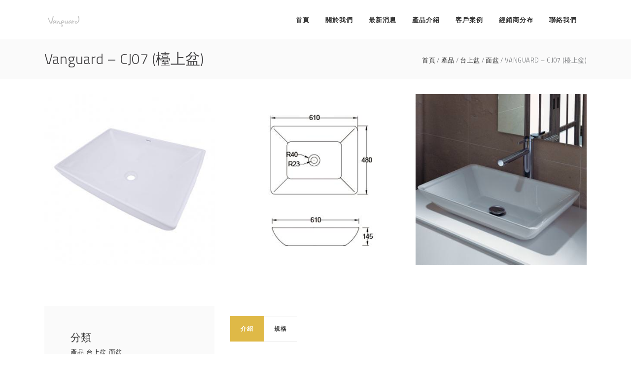

--- FILE ---
content_type: text/html; charset=UTF-8
request_url: https://www.vgi.tw/portfolio-item/vanguard-cj07-%E6%AA%AF%E4%B8%8A%E7%9B%86/
body_size: 22269
content:
<!DOCTYPE html>
<html lang="zh-TW">
<head>
        
		<meta charset="UTF-8"/>
		<link rel="profile" href="http://gmpg.org/xfn/11"/>
		
				<meta name="viewport" content="width=device-width,initial-scale=1,user-scalable=no">
		
	<script type="application/javascript">var eltdfAjaxUrl = "https://www.vgi.tw/wp-admin/admin-ajax.php"</script><meta name='robots' content='index, follow, max-image-preview:large, max-snippet:-1, max-video-preview:-1' />
	<style>img:is([sizes="auto" i], [sizes^="auto," i]) { contain-intrinsic-size: 3000px 1500px }</style>
	
	<!-- This site is optimized with the Yoast SEO plugin v26.7 - https://yoast.com/wordpress/plugins/seo/ -->
	<title>Vanguard - CJ07 (檯上盆) - Vanguard 崴閣衛浴</title>
	<link rel="canonical" href="https://www.vgi.tw/portfolio-item/vanguard-cj07-檯上盆/" />
	<meta property="og:locale" content="zh_TW" />
	<meta property="og:type" content="article" />
	<meta property="og:title" content="Vanguard - CJ07 (檯上盆) - Vanguard 崴閣衛浴" />
	<meta property="og:url" content="https://www.vgi.tw/portfolio-item/vanguard-cj07-檯上盆/" />
	<meta property="og:site_name" content="Vanguard 崴閣衛浴" />
	<meta property="article:modified_time" content="2018-05-17T06:08:20+00:00" />
	<meta property="og:image" content="https://www.vgi.tw/wp-content/uploads/20180517140131_90.jpg" />
	<meta property="og:image:width" content="394" />
	<meta property="og:image:height" content="394" />
	<meta property="og:image:type" content="image/jpeg" />
	<meta name="twitter:card" content="summary_large_image" />
	<meta name="twitter:label1" content="預估閱讀時間" />
	<meta name="twitter:data1" content="1 分鐘" />
	<script type="application/ld+json" class="yoast-schema-graph">{"@context":"https://schema.org","@graph":[{"@type":"WebPage","@id":"https://www.vgi.tw/portfolio-item/vanguard-cj07-%e6%aa%af%e4%b8%8a%e7%9b%86/","url":"https://www.vgi.tw/portfolio-item/vanguard-cj07-%e6%aa%af%e4%b8%8a%e7%9b%86/","name":"Vanguard - CJ07 (檯上盆) - Vanguard 崴閣衛浴","isPartOf":{"@id":"https://www.vgi.tw/#website"},"primaryImageOfPage":{"@id":"https://www.vgi.tw/portfolio-item/vanguard-cj07-%e6%aa%af%e4%b8%8a%e7%9b%86/#primaryimage"},"image":{"@id":"https://www.vgi.tw/portfolio-item/vanguard-cj07-%e6%aa%af%e4%b8%8a%e7%9b%86/#primaryimage"},"thumbnailUrl":"https://www.vgi.tw/wp-content/uploads/20180517140131_90.jpg","datePublished":"2018-05-17T06:07:48+00:00","dateModified":"2018-05-17T06:08:20+00:00","breadcrumb":{"@id":"https://www.vgi.tw/portfolio-item/vanguard-cj07-%e6%aa%af%e4%b8%8a%e7%9b%86/#breadcrumb"},"inLanguage":"zh-TW","potentialAction":[{"@type":"ReadAction","target":["https://www.vgi.tw/portfolio-item/vanguard-cj07-%e6%aa%af%e4%b8%8a%e7%9b%86/"]}]},{"@type":"ImageObject","inLanguage":"zh-TW","@id":"https://www.vgi.tw/portfolio-item/vanguard-cj07-%e6%aa%af%e4%b8%8a%e7%9b%86/#primaryimage","url":"https://www.vgi.tw/wp-content/uploads/20180517140131_90.jpg","contentUrl":"https://www.vgi.tw/wp-content/uploads/20180517140131_90.jpg","width":394,"height":394},{"@type":"BreadcrumbList","@id":"https://www.vgi.tw/portfolio-item/vanguard-cj07-%e6%aa%af%e4%b8%8a%e7%9b%86/#breadcrumb","itemListElement":[{"@type":"ListItem","position":1,"name":"首頁","item":"https://www.vgi.tw/"},{"@type":"ListItem","position":2,"name":"Portfolio","item":"https://www.vgi.tw/portfolio-item/"},{"@type":"ListItem","position":3,"name":"Vanguard &#8211; CJ07 (檯上盆)"}]},{"@type":"WebSite","@id":"https://www.vgi.tw/#website","url":"https://www.vgi.tw/","name":"Vanguard 崴閣衛浴","description":"","potentialAction":[{"@type":"SearchAction","target":{"@type":"EntryPoint","urlTemplate":"https://www.vgi.tw/?s={search_term_string}"},"query-input":{"@type":"PropertyValueSpecification","valueRequired":true,"valueName":"search_term_string"}}],"inLanguage":"zh-TW"}]}</script>
	<!-- / Yoast SEO plugin. -->


<link rel='dns-prefetch' href='//maps.googleapis.com' />
<link rel='dns-prefetch' href='//secure.gravatar.com' />
<link rel='dns-prefetch' href='//stats.wp.com' />
<link rel='dns-prefetch' href='//fonts.googleapis.com' />
<link rel='dns-prefetch' href='//v0.wordpress.com' />
<script type="text/javascript">
/* <![CDATA[ */
window._wpemojiSettings = {"baseUrl":"https:\/\/s.w.org\/images\/core\/emoji\/16.0.1\/72x72\/","ext":".png","svgUrl":"https:\/\/s.w.org\/images\/core\/emoji\/16.0.1\/svg\/","svgExt":".svg","source":{"concatemoji":"https:\/\/www.vgi.tw\/wp-includes\/js\/wp-emoji-release.min.js?ver=6.8.3"}};
/*! This file is auto-generated */
!function(s,n){var o,i,e;function c(e){try{var t={supportTests:e,timestamp:(new Date).valueOf()};sessionStorage.setItem(o,JSON.stringify(t))}catch(e){}}function p(e,t,n){e.clearRect(0,0,e.canvas.width,e.canvas.height),e.fillText(t,0,0);var t=new Uint32Array(e.getImageData(0,0,e.canvas.width,e.canvas.height).data),a=(e.clearRect(0,0,e.canvas.width,e.canvas.height),e.fillText(n,0,0),new Uint32Array(e.getImageData(0,0,e.canvas.width,e.canvas.height).data));return t.every(function(e,t){return e===a[t]})}function u(e,t){e.clearRect(0,0,e.canvas.width,e.canvas.height),e.fillText(t,0,0);for(var n=e.getImageData(16,16,1,1),a=0;a<n.data.length;a++)if(0!==n.data[a])return!1;return!0}function f(e,t,n,a){switch(t){case"flag":return n(e,"\ud83c\udff3\ufe0f\u200d\u26a7\ufe0f","\ud83c\udff3\ufe0f\u200b\u26a7\ufe0f")?!1:!n(e,"\ud83c\udde8\ud83c\uddf6","\ud83c\udde8\u200b\ud83c\uddf6")&&!n(e,"\ud83c\udff4\udb40\udc67\udb40\udc62\udb40\udc65\udb40\udc6e\udb40\udc67\udb40\udc7f","\ud83c\udff4\u200b\udb40\udc67\u200b\udb40\udc62\u200b\udb40\udc65\u200b\udb40\udc6e\u200b\udb40\udc67\u200b\udb40\udc7f");case"emoji":return!a(e,"\ud83e\udedf")}return!1}function g(e,t,n,a){var r="undefined"!=typeof WorkerGlobalScope&&self instanceof WorkerGlobalScope?new OffscreenCanvas(300,150):s.createElement("canvas"),o=r.getContext("2d",{willReadFrequently:!0}),i=(o.textBaseline="top",o.font="600 32px Arial",{});return e.forEach(function(e){i[e]=t(o,e,n,a)}),i}function t(e){var t=s.createElement("script");t.src=e,t.defer=!0,s.head.appendChild(t)}"undefined"!=typeof Promise&&(o="wpEmojiSettingsSupports",i=["flag","emoji"],n.supports={everything:!0,everythingExceptFlag:!0},e=new Promise(function(e){s.addEventListener("DOMContentLoaded",e,{once:!0})}),new Promise(function(t){var n=function(){try{var e=JSON.parse(sessionStorage.getItem(o));if("object"==typeof e&&"number"==typeof e.timestamp&&(new Date).valueOf()<e.timestamp+604800&&"object"==typeof e.supportTests)return e.supportTests}catch(e){}return null}();if(!n){if("undefined"!=typeof Worker&&"undefined"!=typeof OffscreenCanvas&&"undefined"!=typeof URL&&URL.createObjectURL&&"undefined"!=typeof Blob)try{var e="postMessage("+g.toString()+"("+[JSON.stringify(i),f.toString(),p.toString(),u.toString()].join(",")+"));",a=new Blob([e],{type:"text/javascript"}),r=new Worker(URL.createObjectURL(a),{name:"wpTestEmojiSupports"});return void(r.onmessage=function(e){c(n=e.data),r.terminate(),t(n)})}catch(e){}c(n=g(i,f,p,u))}t(n)}).then(function(e){for(var t in e)n.supports[t]=e[t],n.supports.everything=n.supports.everything&&n.supports[t],"flag"!==t&&(n.supports.everythingExceptFlag=n.supports.everythingExceptFlag&&n.supports[t]);n.supports.everythingExceptFlag=n.supports.everythingExceptFlag&&!n.supports.flag,n.DOMReady=!1,n.readyCallback=function(){n.DOMReady=!0}}).then(function(){return e}).then(function(){var e;n.supports.everything||(n.readyCallback(),(e=n.source||{}).concatemoji?t(e.concatemoji):e.wpemoji&&e.twemoji&&(t(e.twemoji),t(e.wpemoji)))}))}((window,document),window._wpemojiSettings);
/* ]]> */
</script>

<link rel='stylesheet' id='sgr-css' href='https://www.vgi.tw/wp-content/plugins/simple-google-recaptcha/sgr.css?ver=1667133339' type='text/css' media='all' />
<style id='wp-emoji-styles-inline-css' type='text/css'>

	img.wp-smiley, img.emoji {
		display: inline !important;
		border: none !important;
		box-shadow: none !important;
		height: 1em !important;
		width: 1em !important;
		margin: 0 0.07em !important;
		vertical-align: -0.1em !important;
		background: none !important;
		padding: 0 !important;
	}
</style>
<link rel='stylesheet' id='wp-block-library-css' href='https://www.vgi.tw/wp-includes/css/dist/block-library/style.min.css?ver=6.8.3' type='text/css' media='all' />
<style id='classic-theme-styles-inline-css' type='text/css'>
/*! This file is auto-generated */
.wp-block-button__link{color:#fff;background-color:#32373c;border-radius:9999px;box-shadow:none;text-decoration:none;padding:calc(.667em + 2px) calc(1.333em + 2px);font-size:1.125em}.wp-block-file__button{background:#32373c;color:#fff;text-decoration:none}
</style>
<style id='achang-pencil-box-style-box-style-inline-css' type='text/css'>
.apb-highlighter-highlight{background:linear-gradient(to top,var(--apb-highlighter-color,#fff59d) 60%,transparent 60%);padding:2px 4px}.apb-highlighter-highlight,.apb-highlighter-line{border-radius:2px;-webkit-box-decoration-break:clone;box-decoration-break:clone;display:inline}.apb-highlighter-line{background:linear-gradient(transparent 40%,hsla(0,0%,100%,0) 40%,var(--apb-highlighter-color,#ccff90) 50%,transparent 70%);padding:3px 6px}.apb-underline{background:transparent;-webkit-box-decoration-break:clone;box-decoration-break:clone;display:inline;padding-bottom:2px;text-decoration:none}.apb-underline-normal{border-bottom:2px solid var(--apb-underline-color,red);padding-bottom:3px}.apb-underline-wavy{text-decoration-color:var(--apb-underline-color,red);text-decoration-line:underline;-webkit-text-decoration-skip-ink:none;text-decoration-skip-ink:none;text-decoration-style:wavy;text-decoration-thickness:2px;text-underline-offset:3px}.apb-underline-dashed{border-bottom:2px dashed var(--apb-underline-color,red);padding-bottom:3px}.apb-underline-crayon{background:linear-gradient(transparent 40%,hsla(0,0%,100%,0) 40%,var(--apb-underline-color,red) 90%,transparent 95%);border-radius:3px;padding:3px 6px;position:relative}.apb-font-size{display:inline}.apb-style-box{margin:1em 0;position:relative}.apb-style-box .apb-box-title{align-items:center;color:var(--apb-title-color,inherit);display:flex;font-size:var(--apb-title-font-size,1.2em);font-weight:700}.apb-style-box .apb-box-title .apb-title-icon{font-size:1em;margin-right:10px}.apb-style-box .apb-box-title .apb-title-text{flex-grow:1}.apb-style-box .apb-box-content>:first-child{margin-top:0}.apb-style-box .apb-box-content>:last-child{margin-bottom:0}.apb-layout-info{border-color:var(--apb-box-color,#ddd);border-radius:4px;border-style:var(--apb-border-line-style,solid);border-width:var(--apb-border-width,2px)}.apb-layout-info .apb-box-title{background-color:var(--apb-box-color,#ddd);color:var(--apb-title-color,#333);padding:10px 15px}.apb-layout-info .apb-box-content{background-color:#fff;padding:15px}.apb-layout-alert{border:1px solid transparent;border-radius:.375rem;padding:1rem}.apb-layout-alert .apb-box-content,.apb-layout-alert .apb-box-title{background:transparent;padding:0}.apb-layout-alert .apb-box-title{margin-bottom:.5rem}.apb-layout-alert.apb-alert-type-custom{background-color:var(--apb-box-color,#cfe2ff);border-color:var(--apb-border-color,#9ec5fe);border-style:var(--apb-border-line-style,solid);border-width:var(--apb-border-width,1px);color:var(--apb-title-color,#333)}.apb-layout-alert.apb-alert-type-custom .apb-box-title{color:var(--apb-title-color,#333)}.apb-layout-alert.apb-alert-type-info{background-color:#cfe2ff;border-color:#9ec5fe;color:#0a58ca}.apb-layout-alert.apb-alert-type-info .apb-box-title{color:var(--apb-title-color,#0a58ca)}.apb-layout-alert.apb-alert-type-success{background-color:#d1e7dd;border-color:#a3cfbb;color:#146c43}.apb-layout-alert.apb-alert-type-success .apb-box-title{color:var(--apb-title-color,#146c43)}.apb-layout-alert.apb-alert-type-warning{background-color:#fff3cd;border-color:#ffecb5;color:#664d03}.apb-layout-alert.apb-alert-type-warning .apb-box-title{color:var(--apb-title-color,#664d03)}.apb-layout-alert.apb-alert-type-danger{background-color:#f8d7da;border-color:#f1aeb5;color:#842029}.apb-layout-alert.apb-alert-type-danger .apb-box-title{color:var(--apb-title-color,#842029)}.apb-layout-morandi-alert{background-color:var(--apb-box-color,#f7f4eb);border:1px solid var(--apb-box-color,#f7f4eb);border-left:var(--apb-border-width,4px) solid var(--apb-border-color,#d9d2c6);border-radius:.375rem;box-shadow:0 1px 2px 0 rgba(0,0,0,.05);padding:1rem}.apb-layout-morandi-alert .apb-box-title{background:transparent;color:var(--apb-title-color,#2d3748);font-size:var(--apb-title-font-size,1em);font-weight:700;margin-bottom:.25rem;padding:0}.apb-layout-morandi-alert .apb-box-content{background:transparent;color:#4a5568;padding:0}.apb-layout-centered-title{background-color:#fff;border-color:var(--apb-box-color,#ddd);border-radius:4px;border-style:var(--apb-border-line-style,solid);border-width:var(--apb-border-width,2px);margin-top:1.5em;padding:25px 15px 15px;position:relative}.apb-layout-centered-title .apb-box-title{background:var(--apb-title-bg-color,#fff);color:var(--apb-title-color,var(--apb-box-color,#333));left:20px;padding:0 10px;position:absolute;top:-.8em}.apb-layout-centered-title .apb-box-content{background:transparent;padding:0}.wp-block-achang-pencil-box-code-box{border-radius:8px;box-shadow:0 2px 8px rgba(0,0,0,.1);font-family:Consolas,Monaco,Courier New,monospace;margin:1.5em 0;overflow:hidden;position:relative}.wp-block-achang-pencil-box-code-box .apb-code-box-header{align-items:center;border-bottom:1px solid;display:flex;font-size:13px;font-weight:500;justify-content:space-between;padding:12px 16px;position:relative}.wp-block-achang-pencil-box-code-box .apb-code-box-header .apb-code-language{font-family:-apple-system,BlinkMacSystemFont,Segoe UI,Roboto,sans-serif}.wp-block-achang-pencil-box-code-box .apb-code-content-wrapper{background:transparent;display:flex;max-height:500px;overflow:hidden;position:relative}.wp-block-achang-pencil-box-code-box .apb-line-numbers{border-right:1px solid;flex-shrink:0;font-size:14px;line-height:1.5;min-width:50px;overflow-y:auto;padding:16px 8px;text-align:right;-webkit-user-select:none;-moz-user-select:none;user-select:none;-ms-overflow-style:none;position:relative;scrollbar-width:none;z-index:1}.wp-block-achang-pencil-box-code-box .apb-line-numbers::-webkit-scrollbar{display:none}.wp-block-achang-pencil-box-code-box .apb-line-numbers .apb-line-number{display:block;line-height:1.5;white-space:nowrap}.wp-block-achang-pencil-box-code-box .apb-code-box-content{background:transparent;flex:1;font-size:14px;line-height:1.5;margin:0;min-width:0;overflow:auto;padding:16px;position:relative;white-space:pre!important;z-index:0}.wp-block-achang-pencil-box-code-box .apb-code-box-content code{background:transparent;border:none;display:block;font-family:inherit;font-size:inherit;line-height:inherit;margin:0;overflow-wrap:normal!important;padding:0;white-space:pre!important;word-break:normal!important}.wp-block-achang-pencil-box-code-box .apb-code-box-content code .token{display:inline}.wp-block-achang-pencil-box-code-box .apb-copy-button{background:transparent;border:1px solid;border-radius:4px;cursor:pointer;font-family:-apple-system,BlinkMacSystemFont,Segoe UI,Roboto,sans-serif;font-size:12px;padding:6px 12px;transition:all .2s ease}.wp-block-achang-pencil-box-code-box .apb-copy-button:hover{opacity:.8}.wp-block-achang-pencil-box-code-box .apb-copy-button:active{transform:scale(.95)}.wp-block-achang-pencil-box-code-box .apb-copy-button.apb-copy-success{animation:copySuccess .6s ease;background-color:#d4edda!important;border-color:#28a745!important;color:#155724!important}.wp-block-achang-pencil-box-code-box .apb-copy-button.apb-copy-error{animation:copyError .6s ease;background-color:#f8d7da!important;border-color:#dc3545!important;color:#721c24!important}.wp-block-achang-pencil-box-code-box .apb-copy-button-standalone{position:absolute;right:12px;top:12px;z-index:1}.apb-code-style-style-1{background:#f8f9fa;border:1px solid #e9ecef}.apb-code-style-style-1 .apb-code-box-header{background:#fff;border-bottom-color:#dee2e6;color:#495057}.apb-code-style-style-1 .apb-line-numbers{background:#f1f3f4;border-right-color:#dee2e6;color:#6c757d}.apb-code-style-style-1 .apb-code-box-content{background:#fff;color:#212529;text-shadow:none}.apb-code-style-style-1 .apb-code-box-content code[class*=language-]{text-shadow:none}.apb-code-style-style-1 .apb-copy-button{background:hsla(0,0%,100%,.8);border-color:#6c757d;color:#495057}.apb-code-style-style-1 .apb-copy-button:hover{background:#f8f9fa;border-color:#495057}.apb-code-style-style-1 .apb-copy-button.apb-copy-success{background:#d4edda;border-color:#28a745;color:#155724}.apb-code-style-style-1 .apb-copy-button.apb-copy-error{background:#f8d7da;border-color:#dc3545;color:#721c24}.apb-code-style-style-1 code .token.cdata,.apb-code-style-style-1 code .token.comment,.apb-code-style-style-1 code .token.doctype,.apb-code-style-style-1 code .token.prolog{color:#5a6b73}.apb-code-style-style-1 code .token.punctuation{color:#666}.apb-code-style-style-1 code .token.boolean,.apb-code-style-style-1 code .token.constant,.apb-code-style-style-1 code .token.deleted,.apb-code-style-style-1 code .token.number,.apb-code-style-style-1 code .token.property,.apb-code-style-style-1 code .token.symbol,.apb-code-style-style-1 code .token.tag{color:#d73a49}.apb-code-style-style-1 code .token.attr-name,.apb-code-style-style-1 code .token.builtin,.apb-code-style-style-1 code .token.char,.apb-code-style-style-1 code .token.inserted,.apb-code-style-style-1 code .token.selector,.apb-code-style-style-1 code .token.string{color:#22863a}.apb-code-style-style-1 code .token.entity,.apb-code-style-style-1 code .token.operator,.apb-code-style-style-1 code .token.url{color:#6f42c1}.apb-code-style-style-1 code .token.atrule,.apb-code-style-style-1 code .token.attr-value,.apb-code-style-style-1 code .token.keyword{color:#005cc5}.apb-code-style-style-1 code .token.class-name,.apb-code-style-style-1 code .token.function{color:#6f42c1}.apb-code-style-style-1 code .token.important,.apb-code-style-style-1 code .token.regex,.apb-code-style-style-1 code .token.variable{color:#e36209}.apb-code-style-style-2{background:#1e1e1e;border:1px solid #333}.apb-code-style-style-2 .apb-code-box-header{background:#2d2d30;border-bottom-color:#3e3e42;color:#ccc}.apb-code-style-style-2 .apb-line-numbers{background:#252526;border-right-color:#3e3e42;color:#858585}.apb-code-style-style-2 .apb-code-box-content{background:#1e1e1e;color:#f0f0f0}.apb-code-style-style-2 .apb-copy-button{background:rgba(45,45,48,.8);border-color:#6c6c6c;color:#ccc}.apb-code-style-style-2 .apb-copy-button:hover{background:#3e3e42;border-color:#ccc}.apb-code-style-style-2 .apb-copy-button.apb-copy-success{background:#0e5132;border-color:#28a745;color:#d4edda}.apb-code-style-style-2 .apb-copy-button.apb-copy-error{background:#58151c;border-color:#dc3545;color:#f8d7da}.apb-code-style-style-2 code .token.cdata,.apb-code-style-style-2 code .token.comment,.apb-code-style-style-2 code .token.doctype,.apb-code-style-style-2 code .token.prolog{color:#6a9955}.apb-code-style-style-2 code .token.punctuation{color:#d4d4d4}.apb-code-style-style-2 code .token.boolean,.apb-code-style-style-2 code .token.constant,.apb-code-style-style-2 code .token.deleted,.apb-code-style-style-2 code .token.number,.apb-code-style-style-2 code .token.property,.apb-code-style-style-2 code .token.symbol,.apb-code-style-style-2 code .token.tag{color:#b5cea8}.apb-code-style-style-2 code .token.attr-name,.apb-code-style-style-2 code .token.builtin,.apb-code-style-style-2 code .token.char,.apb-code-style-style-2 code .token.inserted,.apb-code-style-style-2 code .token.selector,.apb-code-style-style-2 code .token.string{color:#ce9178}.apb-code-style-style-2 code .token.entity,.apb-code-style-style-2 code .token.operator,.apb-code-style-style-2 code .token.url{color:#d4d4d4}.apb-code-style-style-2 code .token.atrule,.apb-code-style-style-2 code .token.attr-value,.apb-code-style-style-2 code .token.keyword{color:#569cd6}.apb-code-style-style-2 code .token.class-name,.apb-code-style-style-2 code .token.function{color:#dcdcaa}.apb-code-style-style-2 code .token.important,.apb-code-style-style-2 code .token.regex,.apb-code-style-style-2 code .token.variable{color:#ff8c00}@keyframes copySuccess{0%{transform:scale(1)}50%{background-color:#28a745;color:#fff;transform:scale(1.1)}to{transform:scale(1)}}@keyframes copyError{0%{transform:translateX(0)}25%{transform:translateX(-5px)}75%{transform:translateX(5px)}to{transform:translateX(0)}}@media(max-width:768px){.wp-block-achang-pencil-box-code-box .apb-code-box-header{font-size:12px;padding:10px 12px}.wp-block-achang-pencil-box-code-box .apb-line-numbers{font-size:11px;min-width:35px;padding:12px 6px}.wp-block-achang-pencil-box-code-box .apb-code-box-content{font-size:13px;padding:12px}.wp-block-achang-pencil-box-code-box .apb-copy-button{font-size:11px;padding:4px 8px}}@media print{.wp-block-achang-pencil-box-code-box{border:1px solid #000;box-shadow:none}.wp-block-achang-pencil-box-code-box .apb-copy-button{display:none}.wp-block-achang-pencil-box-code-box .apb-code-content-wrapper{max-height:none;overflow:visible}}

</style>
<link rel='stylesheet' id='mediaelement-css' href='https://www.vgi.tw/wp-includes/js/mediaelement/mediaelementplayer-legacy.min.css?ver=4.2.17' type='text/css' media='all' />
<link rel='stylesheet' id='wp-mediaelement-css' href='https://www.vgi.tw/wp-includes/js/mediaelement/wp-mediaelement.min.css?ver=6.8.3' type='text/css' media='all' />
<style id='jetpack-sharing-buttons-style-inline-css' type='text/css'>
.jetpack-sharing-buttons__services-list{display:flex;flex-direction:row;flex-wrap:wrap;gap:0;list-style-type:none;margin:5px;padding:0}.jetpack-sharing-buttons__services-list.has-small-icon-size{font-size:12px}.jetpack-sharing-buttons__services-list.has-normal-icon-size{font-size:16px}.jetpack-sharing-buttons__services-list.has-large-icon-size{font-size:24px}.jetpack-sharing-buttons__services-list.has-huge-icon-size{font-size:36px}@media print{.jetpack-sharing-buttons__services-list{display:none!important}}.editor-styles-wrapper .wp-block-jetpack-sharing-buttons{gap:0;padding-inline-start:0}ul.jetpack-sharing-buttons__services-list.has-background{padding:1.25em 2.375em}
</style>
<style id='global-styles-inline-css' type='text/css'>
:root{--wp--preset--aspect-ratio--square: 1;--wp--preset--aspect-ratio--4-3: 4/3;--wp--preset--aspect-ratio--3-4: 3/4;--wp--preset--aspect-ratio--3-2: 3/2;--wp--preset--aspect-ratio--2-3: 2/3;--wp--preset--aspect-ratio--16-9: 16/9;--wp--preset--aspect-ratio--9-16: 9/16;--wp--preset--color--black: #000000;--wp--preset--color--cyan-bluish-gray: #abb8c3;--wp--preset--color--white: #ffffff;--wp--preset--color--pale-pink: #f78da7;--wp--preset--color--vivid-red: #cf2e2e;--wp--preset--color--luminous-vivid-orange: #ff6900;--wp--preset--color--luminous-vivid-amber: #fcb900;--wp--preset--color--light-green-cyan: #7bdcb5;--wp--preset--color--vivid-green-cyan: #00d084;--wp--preset--color--pale-cyan-blue: #8ed1fc;--wp--preset--color--vivid-cyan-blue: #0693e3;--wp--preset--color--vivid-purple: #9b51e0;--wp--preset--gradient--vivid-cyan-blue-to-vivid-purple: linear-gradient(135deg,rgba(6,147,227,1) 0%,rgb(155,81,224) 100%);--wp--preset--gradient--light-green-cyan-to-vivid-green-cyan: linear-gradient(135deg,rgb(122,220,180) 0%,rgb(0,208,130) 100%);--wp--preset--gradient--luminous-vivid-amber-to-luminous-vivid-orange: linear-gradient(135deg,rgba(252,185,0,1) 0%,rgba(255,105,0,1) 100%);--wp--preset--gradient--luminous-vivid-orange-to-vivid-red: linear-gradient(135deg,rgba(255,105,0,1) 0%,rgb(207,46,46) 100%);--wp--preset--gradient--very-light-gray-to-cyan-bluish-gray: linear-gradient(135deg,rgb(238,238,238) 0%,rgb(169,184,195) 100%);--wp--preset--gradient--cool-to-warm-spectrum: linear-gradient(135deg,rgb(74,234,220) 0%,rgb(151,120,209) 20%,rgb(207,42,186) 40%,rgb(238,44,130) 60%,rgb(251,105,98) 80%,rgb(254,248,76) 100%);--wp--preset--gradient--blush-light-purple: linear-gradient(135deg,rgb(255,206,236) 0%,rgb(152,150,240) 100%);--wp--preset--gradient--blush-bordeaux: linear-gradient(135deg,rgb(254,205,165) 0%,rgb(254,45,45) 50%,rgb(107,0,62) 100%);--wp--preset--gradient--luminous-dusk: linear-gradient(135deg,rgb(255,203,112) 0%,rgb(199,81,192) 50%,rgb(65,88,208) 100%);--wp--preset--gradient--pale-ocean: linear-gradient(135deg,rgb(255,245,203) 0%,rgb(182,227,212) 50%,rgb(51,167,181) 100%);--wp--preset--gradient--electric-grass: linear-gradient(135deg,rgb(202,248,128) 0%,rgb(113,206,126) 100%);--wp--preset--gradient--midnight: linear-gradient(135deg,rgb(2,3,129) 0%,rgb(40,116,252) 100%);--wp--preset--font-size--small: 13px;--wp--preset--font-size--medium: 20px;--wp--preset--font-size--large: 36px;--wp--preset--font-size--x-large: 42px;--wp--preset--spacing--20: 0.44rem;--wp--preset--spacing--30: 0.67rem;--wp--preset--spacing--40: 1rem;--wp--preset--spacing--50: 1.5rem;--wp--preset--spacing--60: 2.25rem;--wp--preset--spacing--70: 3.38rem;--wp--preset--spacing--80: 5.06rem;--wp--preset--shadow--natural: 6px 6px 9px rgba(0, 0, 0, 0.2);--wp--preset--shadow--deep: 12px 12px 50px rgba(0, 0, 0, 0.4);--wp--preset--shadow--sharp: 6px 6px 0px rgba(0, 0, 0, 0.2);--wp--preset--shadow--outlined: 6px 6px 0px -3px rgba(255, 255, 255, 1), 6px 6px rgba(0, 0, 0, 1);--wp--preset--shadow--crisp: 6px 6px 0px rgba(0, 0, 0, 1);}:where(.is-layout-flex){gap: 0.5em;}:where(.is-layout-grid){gap: 0.5em;}body .is-layout-flex{display: flex;}.is-layout-flex{flex-wrap: wrap;align-items: center;}.is-layout-flex > :is(*, div){margin: 0;}body .is-layout-grid{display: grid;}.is-layout-grid > :is(*, div){margin: 0;}:where(.wp-block-columns.is-layout-flex){gap: 2em;}:where(.wp-block-columns.is-layout-grid){gap: 2em;}:where(.wp-block-post-template.is-layout-flex){gap: 1.25em;}:where(.wp-block-post-template.is-layout-grid){gap: 1.25em;}.has-black-color{color: var(--wp--preset--color--black) !important;}.has-cyan-bluish-gray-color{color: var(--wp--preset--color--cyan-bluish-gray) !important;}.has-white-color{color: var(--wp--preset--color--white) !important;}.has-pale-pink-color{color: var(--wp--preset--color--pale-pink) !important;}.has-vivid-red-color{color: var(--wp--preset--color--vivid-red) !important;}.has-luminous-vivid-orange-color{color: var(--wp--preset--color--luminous-vivid-orange) !important;}.has-luminous-vivid-amber-color{color: var(--wp--preset--color--luminous-vivid-amber) !important;}.has-light-green-cyan-color{color: var(--wp--preset--color--light-green-cyan) !important;}.has-vivid-green-cyan-color{color: var(--wp--preset--color--vivid-green-cyan) !important;}.has-pale-cyan-blue-color{color: var(--wp--preset--color--pale-cyan-blue) !important;}.has-vivid-cyan-blue-color{color: var(--wp--preset--color--vivid-cyan-blue) !important;}.has-vivid-purple-color{color: var(--wp--preset--color--vivid-purple) !important;}.has-black-background-color{background-color: var(--wp--preset--color--black) !important;}.has-cyan-bluish-gray-background-color{background-color: var(--wp--preset--color--cyan-bluish-gray) !important;}.has-white-background-color{background-color: var(--wp--preset--color--white) !important;}.has-pale-pink-background-color{background-color: var(--wp--preset--color--pale-pink) !important;}.has-vivid-red-background-color{background-color: var(--wp--preset--color--vivid-red) !important;}.has-luminous-vivid-orange-background-color{background-color: var(--wp--preset--color--luminous-vivid-orange) !important;}.has-luminous-vivid-amber-background-color{background-color: var(--wp--preset--color--luminous-vivid-amber) !important;}.has-light-green-cyan-background-color{background-color: var(--wp--preset--color--light-green-cyan) !important;}.has-vivid-green-cyan-background-color{background-color: var(--wp--preset--color--vivid-green-cyan) !important;}.has-pale-cyan-blue-background-color{background-color: var(--wp--preset--color--pale-cyan-blue) !important;}.has-vivid-cyan-blue-background-color{background-color: var(--wp--preset--color--vivid-cyan-blue) !important;}.has-vivid-purple-background-color{background-color: var(--wp--preset--color--vivid-purple) !important;}.has-black-border-color{border-color: var(--wp--preset--color--black) !important;}.has-cyan-bluish-gray-border-color{border-color: var(--wp--preset--color--cyan-bluish-gray) !important;}.has-white-border-color{border-color: var(--wp--preset--color--white) !important;}.has-pale-pink-border-color{border-color: var(--wp--preset--color--pale-pink) !important;}.has-vivid-red-border-color{border-color: var(--wp--preset--color--vivid-red) !important;}.has-luminous-vivid-orange-border-color{border-color: var(--wp--preset--color--luminous-vivid-orange) !important;}.has-luminous-vivid-amber-border-color{border-color: var(--wp--preset--color--luminous-vivid-amber) !important;}.has-light-green-cyan-border-color{border-color: var(--wp--preset--color--light-green-cyan) !important;}.has-vivid-green-cyan-border-color{border-color: var(--wp--preset--color--vivid-green-cyan) !important;}.has-pale-cyan-blue-border-color{border-color: var(--wp--preset--color--pale-cyan-blue) !important;}.has-vivid-cyan-blue-border-color{border-color: var(--wp--preset--color--vivid-cyan-blue) !important;}.has-vivid-purple-border-color{border-color: var(--wp--preset--color--vivid-purple) !important;}.has-vivid-cyan-blue-to-vivid-purple-gradient-background{background: var(--wp--preset--gradient--vivid-cyan-blue-to-vivid-purple) !important;}.has-light-green-cyan-to-vivid-green-cyan-gradient-background{background: var(--wp--preset--gradient--light-green-cyan-to-vivid-green-cyan) !important;}.has-luminous-vivid-amber-to-luminous-vivid-orange-gradient-background{background: var(--wp--preset--gradient--luminous-vivid-amber-to-luminous-vivid-orange) !important;}.has-luminous-vivid-orange-to-vivid-red-gradient-background{background: var(--wp--preset--gradient--luminous-vivid-orange-to-vivid-red) !important;}.has-very-light-gray-to-cyan-bluish-gray-gradient-background{background: var(--wp--preset--gradient--very-light-gray-to-cyan-bluish-gray) !important;}.has-cool-to-warm-spectrum-gradient-background{background: var(--wp--preset--gradient--cool-to-warm-spectrum) !important;}.has-blush-light-purple-gradient-background{background: var(--wp--preset--gradient--blush-light-purple) !important;}.has-blush-bordeaux-gradient-background{background: var(--wp--preset--gradient--blush-bordeaux) !important;}.has-luminous-dusk-gradient-background{background: var(--wp--preset--gradient--luminous-dusk) !important;}.has-pale-ocean-gradient-background{background: var(--wp--preset--gradient--pale-ocean) !important;}.has-electric-grass-gradient-background{background: var(--wp--preset--gradient--electric-grass) !important;}.has-midnight-gradient-background{background: var(--wp--preset--gradient--midnight) !important;}.has-small-font-size{font-size: var(--wp--preset--font-size--small) !important;}.has-medium-font-size{font-size: var(--wp--preset--font-size--medium) !important;}.has-large-font-size{font-size: var(--wp--preset--font-size--large) !important;}.has-x-large-font-size{font-size: var(--wp--preset--font-size--x-large) !important;}
:where(.wp-block-post-template.is-layout-flex){gap: 1.25em;}:where(.wp-block-post-template.is-layout-grid){gap: 1.25em;}
:where(.wp-block-columns.is-layout-flex){gap: 2em;}:where(.wp-block-columns.is-layout-grid){gap: 2em;}
:root :where(.wp-block-pullquote){font-size: 1.5em;line-height: 1.6;}
</style>
<link rel='stylesheet' id='achang-pencil-box-css' href='https://www.vgi.tw/wp-content/plugins/achang-pencil-box/public/css/achang-pencil-box-public.css?ver=1.9.3.1762417495.1.0.0' type='text/css' media='all' />
<link rel='stylesheet' id='contact-form-7-css' href='https://www.vgi.tw/wp-content/plugins/contact-form-7/includes/css/styles.css?ver=6.1.4' type='text/css' media='all' />
<link rel='stylesheet' id='ambient_elated_default_style-css' href='https://www.vgi.tw/wp-content/themes/ambient/style.css?ver=6.8.3' type='text/css' media='all' />
<link rel='stylesheet' id='ambient_elated_child_style-css' href='https://www.vgi.tw/wp-content/themes/ambient-child/style.css?ver=1.0.0' type='text/css' media='all' />
<link rel='stylesheet' id='ambient-elated-default-style-css' href='https://www.vgi.tw/wp-content/themes/ambient/style.css?ver=6.8.3' type='text/css' media='all' />
<link rel='stylesheet' id='ambient-elated-modules-css' href='https://www.vgi.tw/wp-content/themes/ambient/assets/css/modules.min.css?ver=6.8.3' type='text/css' media='all' />
<style id='ambient-elated-modules-inline-css' type='text/css'>
.eltdf-portfolio-list-holder.eltdf-single-category .eltdf-portfolio-filter-holder.eltdf-portfolio-filter-top .eltdf-portfolio-filter-holder-inner .eltdf-portfolio-filter-parent-categories li span { color: #333; }
.eltdf-main-menu ul li a { color: #333; }
.eltdf-portfolio-list-holder { margin-bottom: 10%; }

.eltdf-portfolio-list-holder.eltdf-pl-hover-slide-from-image-bottom .eltdf-pli-text-holder {
    -webkit-transform: translateY(0);
    -moz-transform: translateY(0);
    transform: translateY(0);
position: relative;
}

.eltdf-portfolio-list-holder.eltdf-pl-hover-slide-from-image-bottom .eltdf-pli-text-wrapper {
    -webkit-transform: translateY(0);
    -moz-transform: translateY(0);
    transform: translateY(0);
}

.eltdf-portfolio-list-holder.eltdf-pl-gallery.eltdf-pl-four-columns .eltdf-pl-grid-sizer, .eltdf-portfolio-list-holder.eltdf-pl-gallery.eltdf-pl-four-columns article{
    padding: 1px;
-webkit-box-sizing: border-box;
     -moz-box-sizing: border-box;
          box-sizing: border-box;
}
.eltdf-portfolio-list-holder.eltdf-pl-hover-slide-from-image-bottom .eltdf-pli-text-holder {
    background-color: transparent;
}
</style>
<link rel='stylesheet' id='eltdf-font_awesome-css' href='https://www.vgi.tw/wp-content/themes/ambient/assets/css/font-awesome/css/font-awesome.min.css?ver=6.8.3' type='text/css' media='all' />
<link rel='stylesheet' id='eltdf-font_elegant-css' href='https://www.vgi.tw/wp-content/themes/ambient/assets/css/elegant-icons/style.min.css?ver=6.8.3' type='text/css' media='all' />
<link rel='stylesheet' id='eltdf-ion_icons-css' href='https://www.vgi.tw/wp-content/themes/ambient/assets/css/ion-icons/css/ionicons.min.css?ver=6.8.3' type='text/css' media='all' />
<link rel='stylesheet' id='eltdf-linear_icons-css' href='https://www.vgi.tw/wp-content/themes/ambient/assets/css/linear-icons/style.css?ver=6.8.3' type='text/css' media='all' />
<link rel='stylesheet' id='eltdf-linea_icons-css' href='https://www.vgi.tw/wp-content/themes/ambient/assets/css/linea-icons/style.css?ver=6.8.3' type='text/css' media='all' />
<link rel='stylesheet' id='ambient-elated-modules-responsive-css' href='https://www.vgi.tw/wp-content/themes/ambient/assets/css/modules-responsive.min.css?ver=6.8.3' type='text/css' media='all' />
<link rel='stylesheet' id='js_composer_front-css' href='https://www.vgi.tw/wp-content/plugins/js_composer/assets/css/js_composer.min.css?ver=6.7.0' type='text/css' media='all' />
<link rel='stylesheet' id='ambient-elated-google-fonts-css' href='https://fonts.googleapis.com/css?family=Open+Sans%3A300%2C400%2C400italic%2C600%7CTitillium+Web%3A300%2C400%2C400italic%2C600&#038;subset=latin-ext&#038;ver=1.0.0' type='text/css' media='all' />
<link rel='stylesheet' id='select2-css' href='https://www.vgi.tw/wp-content/themes/ambient/framework/admin/assets/css/select2.min.css?ver=6.8.3' type='text/css' media='all' />
<link rel='stylesheet' id='ambient-core-dashboard-style-css' href='https://www.vgi.tw/wp-content/plugins/eltdf-core/core-dashboard/assets/css/core-dashboard.min.css?ver=6.8.3' type='text/css' media='all' />
<script type="text/javascript" id="sgr-js-extra">
/* <![CDATA[ */
var sgr = {"sgr_site_key":"6LfEKfYbAAAAAK3gdNJfWu79c05LlTu_MIHVGfvH"};
/* ]]> */
</script>
<script type="text/javascript" src="https://www.vgi.tw/wp-content/plugins/simple-google-recaptcha/sgr.js?ver=1667133339" id="sgr-js"></script>
<script type="text/javascript" src="https://www.vgi.tw/wp-includes/js/jquery/jquery.min.js?ver=3.7.1" id="jquery-core-js"></script>
<script type="text/javascript" src="https://www.vgi.tw/wp-includes/js/jquery/jquery-migrate.min.js?ver=3.4.1" id="jquery-migrate-js"></script>
<script type="text/javascript" id="wk-tag-manager-script-js-after">
/* <![CDATA[ */
function shouldTrack(){
var trackLoggedIn = true;
var loggedIn = false;
if(!loggedIn){
return true;
} else if( trackLoggedIn ) {
return true;
}
return false;
}
function hasWKGoogleAnalyticsCookie() {
return (new RegExp('wp_wk_ga_untrack_' + document.location.hostname)).test(document.cookie);
}
if (!hasWKGoogleAnalyticsCookie() && shouldTrack()) {
//Google Tag Manager
(function (w, d, s, l, i) {
w[l] = w[l] || [];
w[l].push({
'gtm.start':
new Date().getTime(), event: 'gtm.js'
});
var f = d.getElementsByTagName(s)[0],
j = d.createElement(s), dl = l != 'dataLayer' ? '&l=' + l : '';
j.async = true;
j.src =
'https://www.googletagmanager.com/gtm.js?id=' + i + dl;
f.parentNode.insertBefore(j, f);
})(window, document, 'script', 'dataLayer', 'GTM-NDWCL9Q');
}
/* ]]> */
</script>
<link rel="https://api.w.org/" href="https://www.vgi.tw/wp-json/" /><meta name="generator" content="WordPress 6.8.3" />
<link rel="alternate" title="oEmbed (JSON)" type="application/json+oembed" href="https://www.vgi.tw/wp-json/oembed/1.0/embed?url=https%3A%2F%2Fwww.vgi.tw%2Fportfolio-item%2Fvanguard-cj07-%25e6%25aa%25af%25e4%25b8%258a%25e7%259b%2586%2F" />
<link rel="alternate" title="oEmbed (XML)" type="text/xml+oembed" href="https://www.vgi.tw/wp-json/oembed/1.0/embed?url=https%3A%2F%2Fwww.vgi.tw%2Fportfolio-item%2Fvanguard-cj07-%25e6%25aa%25af%25e4%25b8%258a%25e7%259b%2586%2F&#038;format=xml" />
	<style>img#wpstats{display:none}</style>
		<style type="text/css">.recentcomments a{display:inline !important;padding:0 !important;margin:0 !important;}</style><meta name="generator" content="Powered by WPBakery Page Builder - drag and drop page builder for WordPress."/>
<meta name="generator" content="Powered by Slider Revolution 6.5.8 - responsive, Mobile-Friendly Slider Plugin for WordPress with comfortable drag and drop interface." />
<script type="text/javascript">function setREVStartSize(e){
			//window.requestAnimationFrame(function() {				 
				window.RSIW = window.RSIW===undefined ? window.innerWidth : window.RSIW;	
				window.RSIH = window.RSIH===undefined ? window.innerHeight : window.RSIH;	
				try {								
					var pw = document.getElementById(e.c).parentNode.offsetWidth,
						newh;
					pw = pw===0 || isNaN(pw) ? window.RSIW : pw;
					e.tabw = e.tabw===undefined ? 0 : parseInt(e.tabw);
					e.thumbw = e.thumbw===undefined ? 0 : parseInt(e.thumbw);
					e.tabh = e.tabh===undefined ? 0 : parseInt(e.tabh);
					e.thumbh = e.thumbh===undefined ? 0 : parseInt(e.thumbh);
					e.tabhide = e.tabhide===undefined ? 0 : parseInt(e.tabhide);
					e.thumbhide = e.thumbhide===undefined ? 0 : parseInt(e.thumbhide);
					e.mh = e.mh===undefined || e.mh=="" || e.mh==="auto" ? 0 : parseInt(e.mh,0);		
					if(e.layout==="fullscreen" || e.l==="fullscreen") 						
						newh = Math.max(e.mh,window.RSIH);					
					else{					
						e.gw = Array.isArray(e.gw) ? e.gw : [e.gw];
						for (var i in e.rl) if (e.gw[i]===undefined || e.gw[i]===0) e.gw[i] = e.gw[i-1];					
						e.gh = e.el===undefined || e.el==="" || (Array.isArray(e.el) && e.el.length==0)? e.gh : e.el;
						e.gh = Array.isArray(e.gh) ? e.gh : [e.gh];
						for (var i in e.rl) if (e.gh[i]===undefined || e.gh[i]===0) e.gh[i] = e.gh[i-1];
											
						var nl = new Array(e.rl.length),
							ix = 0,						
							sl;					
						e.tabw = e.tabhide>=pw ? 0 : e.tabw;
						e.thumbw = e.thumbhide>=pw ? 0 : e.thumbw;
						e.tabh = e.tabhide>=pw ? 0 : e.tabh;
						e.thumbh = e.thumbhide>=pw ? 0 : e.thumbh;					
						for (var i in e.rl) nl[i] = e.rl[i]<window.RSIW ? 0 : e.rl[i];
						sl = nl[0];									
						for (var i in nl) if (sl>nl[i] && nl[i]>0) { sl = nl[i]; ix=i;}															
						var m = pw>(e.gw[ix]+e.tabw+e.thumbw) ? 1 : (pw-(e.tabw+e.thumbw)) / (e.gw[ix]);					
						newh =  (e.gh[ix] * m) + (e.tabh + e.thumbh);
					}
					var el = document.getElementById(e.c);
					if (el!==null && el) el.style.height = newh+"px";					
					el = document.getElementById(e.c+"_wrapper");
					if (el!==null && el) {
						el.style.height = newh+"px";
						el.style.display = "block";
					}
				} catch(e){
					console.log("Failure at Presize of Slider:" + e)
				}					   
			//});
		  };</script>
<style type="text/css" data-type="vc_shortcodes-custom-css">.vc_custom_1485771247250{padding-top: 31px !important;padding-bottom: 53px !important;}.vc_custom_1485869957777{margin-bottom: 30px !important;margin-left: 15px !important;border-right-width: 32px !important;padding-top: 12.7% !important;padding-bottom: 12% !important;padding-left: 14.2% !important;background-color: #fafafa !important;border-right-color: #ffffff !important;border-right-style: solid !important;}</style><noscript><style> .wpb_animate_when_almost_visible { opacity: 1; }</style></noscript><link rel="preload" as="image" href="https://www.vgi.tw/wp-content/uploads/20180517140131_90.jpg" media="(max-resolution:394wdpi)"><link rel="preload" as="image" href="https://www.vgi.tw/wp-content/uploads/20180517140131_90-150x150.jpg" media="(max-resolution:150wdpi)"></head>

<body class="wp-singular portfolio-item-template-default single single-portfolio-item postid-566 wp-theme-ambient wp-child-theme-ambient-child eltd-core-1.4.2 ambient child-child-ver-1.0.0 ambient-ver-2.3 eltdf-grid-1100 eltdf-header-standard eltdf-fixed-on-scroll eltdf-default-mobile-header eltdf-sticky-up-mobile-header eltdf-dropdown-animate-height eltdf-header-widget-separator eltdf-fullscreen-search eltdf-search-fade wpb-js-composer js-comp-ver-6.7.0 vc_responsive" itemscope itemtype="http://schema.org/WebPage">


<div class="eltdf-wrapper">
    <div class="eltdf-wrapper-inner">
        <div class="eltdf-fullscreen-search-holder">
	<div class="eltdf-fullscreen-search-close-container">
		<a class="eltdf-fullscreen-search-close" href="javascript:void(0)">
			<span class="icon-arrows-remove"></span>
		</a>
	</div>
	<div class="eltdf-fullscreen-search-table">
		<div class="eltdf-fullscreen-search-cell">
			<form action="https://www.vgi.tw/" class="eltdf-fullscreen-search-form" method="get">
				<div class="eltdf-form-holder">
					<div class="eltdf-form-holder-inner">
						<div class="eltdf-field-holder">
							<input type="text"  placeholder="SEARCH FOR..." name="s" class="eltdf-search-field" autocomplete="off" />
						</div>
						<button type="submit" class="eltdf-search-submit"><span class="icon_search "></span></button>
						<div class="eltdf-line"></div>
					</div>
				</div>
			</form>
		</div>
	</div>
</div>
	<header
		class="eltdf-page-header" style="margin-bottom:80px;">
				<div class="eltdf-fixed-wrapper">
									<div
				class="eltdf-menu-area eltdf-menu-right">
												<div class="eltdf-grid">
										<div class="eltdf-vertical-align-containers">
						<div class="eltdf-position-left">
							<div class="eltdf-position-left-inner">
								

<div class="eltdf-logo-wrapper">
    <a itemprop="url" href="https://www.vgi.tw/" style="height: 22px;">
        <img itemprop="image" class="eltdf-normal-logo" src="https://vgi.tw/wp-content/uploads/20171107165449_4.png" width="140" height="44"  alt="logo"/>
                    </a>
</div>

							</div>
						</div>
												<div class="eltdf-position-right">
							<div class="eltdf-position-right-inner">
								
<nav class="eltdf-main-menu eltdf-drop-down eltdf-default-nav">
    <ul id="menu-%e4%b8%bb%e9%81%b8%e5%96%ae" class="clearfix"><li id="nav-menu-item-33" class="menu-item menu-item-type-post_type menu-item-object-page menu-item-home  narrow"><a href="https://www.vgi.tw/" class=""><span class="item_outer"><span class="item_text">首頁</span></span></a></li>
<li id="nav-menu-item-47" class="menu-item menu-item-type-post_type menu-item-object-page  narrow"><a href="https://www.vgi.tw/about/" class=""><span class="item_outer"><span class="item_text">關於我們</span></span></a></li>
<li id="nav-menu-item-99" class="menu-item menu-item-type-post_type menu-item-object-page  narrow"><a href="https://www.vgi.tw/blogs/" class=""><span class="item_outer"><span class="item_text">最新消息</span></span></a></li>
<li id="nav-menu-item-162" class="menu-item menu-item-type-post_type menu-item-object-page menu-item-has-children  has_sub narrow"><a href="https://www.vgi.tw/products/" class=""><span class="item_outer"><span class="item_text">產品介紹</span><i class="eltdf-menu-arrow fa fa-angle-down"></i></span></a>
<div class="second"><div class="inner"><ul>
	<li id="nav-menu-item-693" class="menu-item menu-item-type-taxonomy menu-item-object-portfolio-category "><a href="https://www.vgi.tw/portfolio-category/%e6%8f%9b%e6%b0%a3%e6%89%87/" class=""><span class="item_outer"><span class="item_text">換氣扇</span></span></a></li>
	<li id="nav-menu-item-701" class="menu-item menu-item-type-taxonomy menu-item-object-portfolio-category "><a href="https://www.vgi.tw/portfolio-category/%e6%9a%96%e9%a2%a8%e6%a9%9f/" class=""><span class="item_outer"><span class="item_text">暖風機</span></span></a></li>
	<li id="nav-menu-item-426" class="menu-item menu-item-type-taxonomy menu-item-object-portfolio-category "><a href="https://www.vgi.tw/portfolio-category/%e6%b7%a8%e6%b0%b4%e7%b3%bb%e7%b5%b1/" class=""><span class="item_outer"><span class="item_text">淨水系統</span></span></a></li>
	<li id="nav-menu-item-427" class="menu-item menu-item-type-taxonomy menu-item-object-portfolio-category "><a href="https://www.vgi.tw/portfolio-category/%e4%b8%8d%e9%8f%bd%e9%8b%bc%e7%b3%bb%e5%88%97/" class=""><span class="item_outer"><span class="item_text">不鏽鋼系列</span></span></a></li>
	<li id="nav-menu-item-428" class="menu-item menu-item-type-taxonomy menu-item-object-portfolio-category "><a href="https://www.vgi.tw/portfolio-category/%e6%b5%b4%e5%ae%a4%e9%85%8d%e4%bb%b6/" class=""><span class="item_outer"><span class="item_text">浴室配件</span></span></a></li>
	<li id="nav-menu-item-429" class="menu-item menu-item-type-taxonomy menu-item-object-portfolio-category menu-item-has-children sub"><a href="https://www.vgi.tw/portfolio-category/%e9%a6%ac%e6%a1%b6/" class=""><span class="item_outer"><span class="item_text">馬桶</span></span></a>
	<ul>
		<li id="nav-menu-item-430" class="menu-item menu-item-type-taxonomy menu-item-object-portfolio-category "><a href="https://www.vgi.tw/portfolio-category/%e5%85%a8%e6%99%ba%e8%83%bd%e9%a6%ac%e6%a1%b6/" class=""><span class="item_outer"><span class="item_text">全智能馬桶</span></span></a></li>
		<li id="nav-menu-item-431" class="menu-item menu-item-type-taxonomy menu-item-object-portfolio-category "><a href="https://www.vgi.tw/portfolio-category/%e7%9c%81%e6%b0%b4%e9%a6%ac%e6%a1%b6/" class=""><span class="item_outer"><span class="item_text">省水馬桶</span></span></a></li>
		<li id="nav-menu-item-432" class="menu-item menu-item-type-taxonomy menu-item-object-portfolio-category "><a href="https://www.vgi.tw/portfolio-category/%e9%9b%bb%e8%85%a6%e9%a6%ac%e6%a1%b6%e8%93%8b/" class=""><span class="item_outer"><span class="item_text">電腦馬桶蓋</span></span></a></li>
	</ul>
</li>
	<li id="nav-menu-item-433" class="menu-item menu-item-type-taxonomy menu-item-object-portfolio-category current-portfolio-item-ancestor current-menu-parent current-portfolio-item-parent menu-item-has-children sub"><a href="https://www.vgi.tw/portfolio-category/%e9%9d%a2%e7%9b%86/" class=""><span class="item_outer"><span class="item_text">面盆</span></span></a>
	<ul>
		<li id="nav-menu-item-434" class="menu-item menu-item-type-taxonomy menu-item-object-portfolio-category current-portfolio-item-ancestor current-menu-parent current-portfolio-item-parent "><a href="https://www.vgi.tw/portfolio-category/%e5%8f%b0%e4%b8%8a%e7%9b%86-%e9%9d%a2%e7%9b%86/" class=""><span class="item_outer"><span class="item_text">台上盆</span></span></a></li>
		<li id="nav-menu-item-435" class="menu-item menu-item-type-taxonomy menu-item-object-portfolio-category "><a href="https://www.vgi.tw/portfolio-category/%e6%9f%b1%e8%85%b3%e7%9b%86/" class=""><span class="item_outer"><span class="item_text">柱腳盆</span></span></a></li>
		<li id="nav-menu-item-436" class="menu-item menu-item-type-taxonomy menu-item-object-portfolio-category "><a href="https://www.vgi.tw/portfolio-category/%e4%b8%8b%e5%b4%81%e7%9b%86/" class=""><span class="item_outer"><span class="item_text">下崁盆</span></span></a></li>
		<li id="nav-menu-item-437" class="menu-item menu-item-type-taxonomy menu-item-object-portfolio-category "><a href="https://www.vgi.tw/portfolio-category/%e5%8d%8a%e5%b4%81%e7%9b%86/" class=""><span class="item_outer"><span class="item_text">半崁盆</span></span></a></li>
		<li id="nav-menu-item-438" class="menu-item menu-item-type-taxonomy menu-item-object-portfolio-category "><a href="https://www.vgi.tw/portfolio-category/%e5%a3%81%e6%8e%9b%e5%bc%8f%e9%9d%a2%e7%9b%86/" class=""><span class="item_outer"><span class="item_text">壁掛式面盆</span></span></a></li>
		<li id="nav-menu-item-440" class="menu-item menu-item-type-taxonomy menu-item-object-portfolio-category "><a href="https://www.vgi.tw/portfolio-category/%e7%93%b7%e7%9b%86%e6%b5%b4%e6%ab%83/" class=""><span class="item_outer"><span class="item_text">瓷盆浴櫃</span></span></a></li>
		<li id="nav-menu-item-441" class="menu-item menu-item-type-taxonomy menu-item-object-portfolio-category "><a href="https://www.vgi.tw/portfolio-category/%e7%ba%96%e9%ab%94%e8%96%84%e7%9b%86/" class=""><span class="item_outer"><span class="item_text">纖體薄盆</span></span></a></li>
	</ul>
</li>
	<li id="nav-menu-item-442" class="menu-item menu-item-type-taxonomy menu-item-object-portfolio-category menu-item-has-children sub"><a href="https://www.vgi.tw/portfolio-category/%e9%be%8d%e9%a0%ad/" class=""><span class="item_outer"><span class="item_text">龍頭</span></span></a>
	<ul>
		<li id="nav-menu-item-443" class="menu-item menu-item-type-taxonomy menu-item-object-portfolio-category "><a href="https://www.vgi.tw/portfolio-category/%e9%9d%a2%e7%9b%86%e9%be%8d%e9%a0%ad/" class=""><span class="item_outer"><span class="item_text">面盆龍頭</span></span></a></li>
		<li id="nav-menu-item-444" class="menu-item menu-item-type-taxonomy menu-item-object-portfolio-category "><a href="https://www.vgi.tw/portfolio-category/%e6%b7%8b%e6%b5%b4%e9%be%8d%e9%a0%ad/" class=""><span class="item_outer"><span class="item_text">淋浴龍頭</span></span></a></li>
		<li id="nav-menu-item-445" class="menu-item menu-item-type-taxonomy menu-item-object-portfolio-category "><a href="https://www.vgi.tw/portfolio-category/%e6%b7%8b%e6%b5%b4%e8%8a%b1%e7%81%91%e7%b5%84%e4%bb%b6/" class=""><span class="item_outer"><span class="item_text">淋浴花灑組件</span></span></a></li>
		<li id="nav-menu-item-446" class="menu-item menu-item-type-taxonomy menu-item-object-portfolio-category "><a href="https://www.vgi.tw/portfolio-category/%e6%b7%8b%e6%b5%b4%e6%bb%91%e6%a1%bf/" class=""><span class="item_outer"><span class="item_text">淋浴滑桿</span></span></a></li>
		<li id="nav-menu-item-447" class="menu-item menu-item-type-taxonomy menu-item-object-portfolio-category "><a href="https://www.vgi.tw/portfolio-category/%e5%bb%9a%e6%88%bf%e9%be%8d%e9%a0%ad/" class=""><span class="item_outer"><span class="item_text">廚房龍頭</span></span></a></li>
		<li id="nav-menu-item-448" class="menu-item menu-item-type-taxonomy menu-item-object-portfolio-category "><a href="https://www.vgi.tw/portfolio-category/%e5%9f%8b%e5%a3%81%e5%bc%8f%e9%be%8d%e9%a0%ad/" class=""><span class="item_outer"><span class="item_text">埋壁式龍頭</span></span></a></li>
	</ul>
</li>
</ul></div></div>
</li>
<li id="nav-menu-item-241" class="menu-item menu-item-type-post_type menu-item-object-page  narrow"><a href="https://www.vgi.tw/case/" class=""><span class="item_outer"><span class="item_text">客戶案例</span></span></a></li>
<li id="nav-menu-item-176" class="menu-item menu-item-type-post_type menu-item-object-page  narrow"><a href="https://www.vgi.tw/dealer/" class=""><span class="item_outer"><span class="item_text">經銷商分布</span></span></a></li>
<li id="nav-menu-item-50" class="menu-item menu-item-type-post_type menu-item-object-page  narrow"><a href="https://www.vgi.tw/contact-us/" class=""><span class="item_outer"><span class="item_text">聯絡我們</span></span></a></li>
</ul></nav>

									<div class="eltdf-main-menu-widget-area">
																			</div>
															</div>
						</div>
					</div>
									</div>
						</div>
								</div>
				</header>


<header class="eltdf-mobile-header">
    <div class="eltdf-mobile-header-inner">
                <div class="eltdf-mobile-header-holder">
            <div class="eltdf-grid">
                <div class="eltdf-vertical-align-containers">
                                            <div class="eltdf-mobile-menu-opener">
                            <a href="javascript:void(0)">
                                <div class="eltdf-mo-icon-holder">
                                    <span class="eltdf-mo-lines">
                                        <span class="eltdf-mo-line eltdf-line-1"></span>
                                        <span class="eltdf-mo-line eltdf-line-2"></span>
                                        <span class="eltdf-mo-line eltdf-line-3"></span>
                                    </span>
                                                                            <h5 class="eltdf-mobile-menu-text">選單</h5>
                                                                    </div>
                            </a>
                        </div>
                                                                <div class="eltdf-position-center">
                            <div class="eltdf-position-center-inner">
                                

<div class="eltdf-mobile-logo-wrapper">
    <a itemprop="url" href="https://www.vgi.tw/" style="height: 22px">
        <img itemprop="image" src="https://vgi.tw/wp-content/uploads/20171107165449_4.png" width="140" height="44"  alt="mobile logo"/>
    </a>
</div>

                            </div>
                        </div>
                                        <div class="eltdf-position-right">
                        <div class="eltdf-position-right-inner">
                                                    </div>
                    </div>
                </div> <!-- close .eltdf-vertical-align-containers -->
            </div>
        </div>
        
	<nav class="eltdf-mobile-nav">
		<div class="eltdf-grid">
			<ul id="menu-%e4%b8%bb%e9%81%b8%e5%96%ae-1" class=""><li id="mobile-menu-item-33" class="menu-item menu-item-type-post_type menu-item-object-page menu-item-home "><a href="https://www.vgi.tw/" class=""><span>首頁</span></a></li>
<li id="mobile-menu-item-47" class="menu-item menu-item-type-post_type menu-item-object-page "><a href="https://www.vgi.tw/about/" class=""><span>關於我們</span></a></li>
<li id="mobile-menu-item-99" class="menu-item menu-item-type-post_type menu-item-object-page "><a href="https://www.vgi.tw/blogs/" class=""><span>最新消息</span></a></li>
<li id="mobile-menu-item-162" class="menu-item menu-item-type-post_type menu-item-object-page menu-item-has-children  has_sub"><a href="https://www.vgi.tw/products/" class=""><span>產品介紹</span></a><span class="mobile_arrow"><i class="eltdf-sub-arrow ion-ios-arrow-thin-right"></i><i class="fa fa-angle-down"></i></span>
<ul class="sub_menu">
	<li id="mobile-menu-item-693" class="menu-item menu-item-type-taxonomy menu-item-object-portfolio-category "><a href="https://www.vgi.tw/portfolio-category/%e6%8f%9b%e6%b0%a3%e6%89%87/" class=""><span>換氣扇</span></a></li>
	<li id="mobile-menu-item-701" class="menu-item menu-item-type-taxonomy menu-item-object-portfolio-category "><a href="https://www.vgi.tw/portfolio-category/%e6%9a%96%e9%a2%a8%e6%a9%9f/" class=""><span>暖風機</span></a></li>
	<li id="mobile-menu-item-426" class="menu-item menu-item-type-taxonomy menu-item-object-portfolio-category "><a href="https://www.vgi.tw/portfolio-category/%e6%b7%a8%e6%b0%b4%e7%b3%bb%e7%b5%b1/" class=""><span>淨水系統</span></a></li>
	<li id="mobile-menu-item-427" class="menu-item menu-item-type-taxonomy menu-item-object-portfolio-category "><a href="https://www.vgi.tw/portfolio-category/%e4%b8%8d%e9%8f%bd%e9%8b%bc%e7%b3%bb%e5%88%97/" class=""><span>不鏽鋼系列</span></a></li>
	<li id="mobile-menu-item-428" class="menu-item menu-item-type-taxonomy menu-item-object-portfolio-category "><a href="https://www.vgi.tw/portfolio-category/%e6%b5%b4%e5%ae%a4%e9%85%8d%e4%bb%b6/" class=""><span>浴室配件</span></a></li>
	<li id="mobile-menu-item-429" class="menu-item menu-item-type-taxonomy menu-item-object-portfolio-category menu-item-has-children  has_sub"><a href="https://www.vgi.tw/portfolio-category/%e9%a6%ac%e6%a1%b6/" class=""><span>馬桶</span></a><span class="mobile_arrow"><i class="eltdf-sub-arrow ion-ios-arrow-thin-right"></i><i class="fa fa-angle-down"></i></span>
	<ul class="sub_menu">
		<li id="mobile-menu-item-430" class="menu-item menu-item-type-taxonomy menu-item-object-portfolio-category "><a href="https://www.vgi.tw/portfolio-category/%e5%85%a8%e6%99%ba%e8%83%bd%e9%a6%ac%e6%a1%b6/" class=""><span>全智能馬桶</span></a></li>
		<li id="mobile-menu-item-431" class="menu-item menu-item-type-taxonomy menu-item-object-portfolio-category "><a href="https://www.vgi.tw/portfolio-category/%e7%9c%81%e6%b0%b4%e9%a6%ac%e6%a1%b6/" class=""><span>省水馬桶</span></a></li>
		<li id="mobile-menu-item-432" class="menu-item menu-item-type-taxonomy menu-item-object-portfolio-category "><a href="https://www.vgi.tw/portfolio-category/%e9%9b%bb%e8%85%a6%e9%a6%ac%e6%a1%b6%e8%93%8b/" class=""><span>電腦馬桶蓋</span></a></li>
	</ul>
</li>
	<li id="mobile-menu-item-433" class="menu-item menu-item-type-taxonomy menu-item-object-portfolio-category current-portfolio-item-ancestor current-menu-parent current-portfolio-item-parent menu-item-has-children  has_sub"><a href="https://www.vgi.tw/portfolio-category/%e9%9d%a2%e7%9b%86/" class=""><span>面盆</span></a><span class="mobile_arrow"><i class="eltdf-sub-arrow ion-ios-arrow-thin-right"></i><i class="fa fa-angle-down"></i></span>
	<ul class="sub_menu">
		<li id="mobile-menu-item-434" class="menu-item menu-item-type-taxonomy menu-item-object-portfolio-category current-portfolio-item-ancestor current-menu-parent current-portfolio-item-parent "><a href="https://www.vgi.tw/portfolio-category/%e5%8f%b0%e4%b8%8a%e7%9b%86-%e9%9d%a2%e7%9b%86/" class=""><span>台上盆</span></a></li>
		<li id="mobile-menu-item-435" class="menu-item menu-item-type-taxonomy menu-item-object-portfolio-category "><a href="https://www.vgi.tw/portfolio-category/%e6%9f%b1%e8%85%b3%e7%9b%86/" class=""><span>柱腳盆</span></a></li>
		<li id="mobile-menu-item-436" class="menu-item menu-item-type-taxonomy menu-item-object-portfolio-category "><a href="https://www.vgi.tw/portfolio-category/%e4%b8%8b%e5%b4%81%e7%9b%86/" class=""><span>下崁盆</span></a></li>
		<li id="mobile-menu-item-437" class="menu-item menu-item-type-taxonomy menu-item-object-portfolio-category "><a href="https://www.vgi.tw/portfolio-category/%e5%8d%8a%e5%b4%81%e7%9b%86/" class=""><span>半崁盆</span></a></li>
		<li id="mobile-menu-item-438" class="menu-item menu-item-type-taxonomy menu-item-object-portfolio-category "><a href="https://www.vgi.tw/portfolio-category/%e5%a3%81%e6%8e%9b%e5%bc%8f%e9%9d%a2%e7%9b%86/" class=""><span>壁掛式面盆</span></a></li>
		<li id="mobile-menu-item-440" class="menu-item menu-item-type-taxonomy menu-item-object-portfolio-category "><a href="https://www.vgi.tw/portfolio-category/%e7%93%b7%e7%9b%86%e6%b5%b4%e6%ab%83/" class=""><span>瓷盆浴櫃</span></a></li>
		<li id="mobile-menu-item-441" class="menu-item menu-item-type-taxonomy menu-item-object-portfolio-category "><a href="https://www.vgi.tw/portfolio-category/%e7%ba%96%e9%ab%94%e8%96%84%e7%9b%86/" class=""><span>纖體薄盆</span></a></li>
	</ul>
</li>
	<li id="mobile-menu-item-442" class="menu-item menu-item-type-taxonomy menu-item-object-portfolio-category menu-item-has-children  has_sub"><a href="https://www.vgi.tw/portfolio-category/%e9%be%8d%e9%a0%ad/" class=""><span>龍頭</span></a><span class="mobile_arrow"><i class="eltdf-sub-arrow ion-ios-arrow-thin-right"></i><i class="fa fa-angle-down"></i></span>
	<ul class="sub_menu">
		<li id="mobile-menu-item-443" class="menu-item menu-item-type-taxonomy menu-item-object-portfolio-category "><a href="https://www.vgi.tw/portfolio-category/%e9%9d%a2%e7%9b%86%e9%be%8d%e9%a0%ad/" class=""><span>面盆龍頭</span></a></li>
		<li id="mobile-menu-item-444" class="menu-item menu-item-type-taxonomy menu-item-object-portfolio-category "><a href="https://www.vgi.tw/portfolio-category/%e6%b7%8b%e6%b5%b4%e9%be%8d%e9%a0%ad/" class=""><span>淋浴龍頭</span></a></li>
		<li id="mobile-menu-item-445" class="menu-item menu-item-type-taxonomy menu-item-object-portfolio-category "><a href="https://www.vgi.tw/portfolio-category/%e6%b7%8b%e6%b5%b4%e8%8a%b1%e7%81%91%e7%b5%84%e4%bb%b6/" class=""><span>淋浴花灑組件</span></a></li>
		<li id="mobile-menu-item-446" class="menu-item menu-item-type-taxonomy menu-item-object-portfolio-category "><a href="https://www.vgi.tw/portfolio-category/%e6%b7%8b%e6%b5%b4%e6%bb%91%e6%a1%bf/" class=""><span>淋浴滑桿</span></a></li>
		<li id="mobile-menu-item-447" class="menu-item menu-item-type-taxonomy menu-item-object-portfolio-category "><a href="https://www.vgi.tw/portfolio-category/%e5%bb%9a%e6%88%bf%e9%be%8d%e9%a0%ad/" class=""><span>廚房龍頭</span></a></li>
		<li id="mobile-menu-item-448" class="menu-item menu-item-type-taxonomy menu-item-object-portfolio-category "><a href="https://www.vgi.tw/portfolio-category/%e5%9f%8b%e5%a3%81%e5%bc%8f%e9%be%8d%e9%a0%ad/" class=""><span>埋壁式龍頭</span></a></li>
	</ul>
</li>
</ul>
</li>
<li id="mobile-menu-item-241" class="menu-item menu-item-type-post_type menu-item-object-page "><a href="https://www.vgi.tw/case/" class=""><span>客戶案例</span></a></li>
<li id="mobile-menu-item-176" class="menu-item menu-item-type-post_type menu-item-object-page "><a href="https://www.vgi.tw/dealer/" class=""><span>經銷商分布</span></a></li>
<li id="mobile-menu-item-50" class="menu-item menu-item-type-post_type menu-item-object-page "><a href="https://www.vgi.tw/contact-us/" class=""><span>聯絡我們</span></a></li>
</ul>		</div>
	</nav>

            </div>
</header> <!-- close .eltdf-mobile-header -->


                    <a id='eltdf-back-to-top' href='#'>
                    <span class="eltdf-icon-stack">
                         <i class="eltdf-icon-font-awesome fa fa-angle-up " ></i>                    </span>
            </a>
                        <div class="eltdf-content" >
            <div class="eltdf-content-inner">
    <div class="eltdf-title eltdf-breadcrumbs-type eltdf-content-left-alignment" style="height:80px;" data-height="80" >
        <div class="eltdf-title-image"></div>
        <div class="eltdf-title-holder" style="height:80px;">
            <div class="eltdf-container clearfix">
                <div class="eltdf-container-inner">
                    <div class="eltdf-title-subtitle-holder" style="">
                                                <h1 itemprop="name" class="eltdf-title-text entry-title" style=""><span>Vanguard &#8211; CJ07 (檯上盆)</span></h1>
                            <div class="eltdf-breadcrumbs-holder"><div class="eltdf-breadcrumbs"><a href="https://www.vgi.tw/">首頁</a><span class="eltdf-delimiter"></span><a href="https://www.vgi.tw/portfolio-category/products/">產品</a><span class="eltdf-delimiter"></span><a href="https://www.vgi.tw/portfolio-category/%e5%8f%b0%e4%b8%8a%e7%9b%86-%e9%9d%a2%e7%9b%86/">台上盆</a><span class="eltdf-delimiter"></span><a href="https://www.vgi.tw/portfolio-category/%e9%9d%a2%e7%9b%86/">面盆</a><span class="eltdf-delimiter"></span><span class="eltdf-current">Vanguard &#8211; CJ07 (檯上盆)</span></div></div>
                                            </div>
                </div>
            </div>
        </div>
    </div>

<div class="eltdf-container">
    <div class="eltdf-container-inner clearfix">
        <div class="custom eltdf-portfolio-single-holder">
            <div class="eltdf-row-grid-section"><div class="vc_row wpb_row vc_row-fluid vc_custom_1485771247250 eltdf-row-type-row" style=""><div class="wpb_column vc_column_container vc_col-sm-4"><div class="vc_column-inner"><div class="wpb_wrapper">
	<div  class="wpb_single_image wpb_content_element vc_align_left">
		
		<figure class="wpb_wrapper vc_figure">
			<a class="" data-lightbox="lightbox[rel-566-2595444290]" href="https://www.vgi.tw/wp-content/uploads/20180517140131_90.jpg" target="_self" class="vc_single_image-wrapper   vc_box_border_grey"><img fetchpriority="high" decoding="async" width="394" height="394" src="https://www.vgi.tw/wp-content/uploads/20180517140131_90.jpg" class="vc_single_image-img attachment-full" alt="" srcset="https://www.vgi.tw/wp-content/uploads/20180517140131_90.jpg 394w, https://www.vgi.tw/wp-content/uploads/20180517140131_90-150x150.jpg 150w" sizes="(max-width: 394px) 100vw, 394px" /></a>
		</figure>
	</div>
<div class="vc_empty_space"   style="height: 31px"><span class="vc_empty_space_inner"></span></div></div></div></div><div class="wpb_column vc_column_container vc_col-sm-4"><div class="vc_column-inner"><div class="wpb_wrapper">
	<div  class="wpb_single_image wpb_content_element vc_align_left">
		
		<figure class="wpb_wrapper vc_figure">
			<a class="" data-lightbox="lightbox[rel-566-2113998950]" href="https://www.vgi.tw/wp-content/uploads/20180517140135_27.jpg" target="_self" class="vc_single_image-wrapper   vc_box_border_grey"><img decoding="async" width="394" height="394" src="https://www.vgi.tw/wp-content/uploads/20180517140135_27.jpg" class="vc_single_image-img attachment-full" alt="" srcset="https://www.vgi.tw/wp-content/uploads/20180517140135_27.jpg 394w, https://www.vgi.tw/wp-content/uploads/20180517140135_27-150x150.jpg 150w" sizes="(max-width: 394px) 100vw, 394px" /></a>
		</figure>
	</div>
<div class="vc_empty_space"   style="height: 31px"><span class="vc_empty_space_inner"></span></div></div></div></div><div class="wpb_column vc_column_container vc_col-sm-4"><div class="vc_column-inner"><div class="wpb_wrapper">
	<div  class="wpb_single_image wpb_content_element vc_align_left">
		
		<figure class="wpb_wrapper vc_figure">
			<a class="" data-lightbox="lightbox[rel-566-1253446656]" href="https://www.vgi.tw/wp-content/uploads/20180517140127_92.jpg" target="_self" class="vc_single_image-wrapper   vc_box_border_grey"><img decoding="async" width="394" height="394" src="https://www.vgi.tw/wp-content/uploads/20180517140127_92.jpg" class="vc_single_image-img attachment-full" alt="" srcset="https://www.vgi.tw/wp-content/uploads/20180517140127_92.jpg 394w, https://www.vgi.tw/wp-content/uploads/20180517140127_92-150x150.jpg 150w" sizes="(max-width: 394px) 100vw, 394px" /></a>
		</figure>
	</div>
<div class="vc_empty_space"   style="height: 31px"><span class="vc_empty_space_inner"></span></div></div></div></div></div></div><div class="vc_row wpb_row vc_row-fluid eltdf-row-type-row" style=""><div class="wpb_column vc_column_container vc_col-sm-12 vc_col-lg-4 vc_col-md-4 vc_col-has-fill"><div class="vc_column-inner vc_custom_1485869957777"><div class="wpb_wrapper"><div class="eltdf-portfolio-project-info"><h4 class="eltdf-ppi-label">分類</h4><div class="eltdf-ppi-category"><h6><a itemprop="url" class="eltdf-ppi-category-item" href="https://www.vgi.tw/portfolio-category/products/">產品</a></h6><h6><a itemprop="url" class="eltdf-ppi-category-item" href="https://www.vgi.tw/portfolio-category/%e5%8f%b0%e4%b8%8a%e7%9b%86-%e9%9d%a2%e7%9b%86/">台上盆</a></h6><h6><a itemprop="url" class="eltdf-ppi-category-item" href="https://www.vgi.tw/portfolio-category/%e9%9d%a2%e7%9b%86/">面盆</a></h6></div></div><div class="vc_empty_space"   style="height: 10px"><span class="vc_empty_space_inner"></span></div><div class="vc_separator wpb_content_element vc_separator_align_center vc_sep_width_100 vc_sep_pos_align_center vc_separator_no_text vc_sep_color_grey" ><span class="vc_sep_holder vc_sep_holder_l"><span  class="vc_sep_line"></span></span><span class="vc_sep_holder vc_sep_holder_r"><span  class="vc_sep_line"></span></span>
</div><div class="vc_empty_space"   style="height: 10px"><span class="vc_empty_space_inner"></span></div><div class="eltdf-social-share-holder eltdf-list">
		<ul>
		<li class="eltdf-facebook-share">
	<a itemprop="url" class="eltdf-share-link" href="#" onclick="window.open('https://www.facebook.com/sharer.php?u=https%3A%2F%2Fwww.vgi.tw%2Fportfolio-item%2Fvanguard-cj07-%25e6%25aa%25af%25e4%25b8%258a%25e7%259b%2586%2F', 'sharer', 'toolbar=0,status=0,width=620,height=280');">
					<span class="eltdf-social-network-icon social_facebook"></span>
			</a>
</li><li class="eltdf-twitter-share">
	<a itemprop="url" class="eltdf-share-link" href="#" onclick="window.open('https://twitter.com/intent/tweet?text= https://www.vgi.tw/portfolio-item/vanguard-cj07-%e6%aa%af%e4%b8%8a%e7%9b%86/', 'popupwindow', 'scrollbars=yes,width=800,height=400');">
					<span class="eltdf-social-network-icon social_twitter"></span>
			</a>
</li><li class="eltdf-pinterest-share">
	<a itemprop="url" class="eltdf-share-link" href="#" onclick="popUp=window.open('https://pinterest.com/pin/create/button/?url=https%3A%2F%2Fwww.vgi.tw%2Fportfolio-item%2Fvanguard-cj07-%25e6%25aa%25af%25e4%25b8%258a%25e7%259b%2586%2F&amp;description=vanguard-cj07-%e6%aa%af%e4%b8%8a%e7%9b%86&amp;image=https%3A%2F%2Fwww.vgi.tw%2Fwp-content%2Fuploads%2F20180517140131_90.jpg', 'popupwindow', 'scrollbars=yes,width=800,height=400');popUp.focus();return false;">
					<span class="eltdf-social-network-icon social_pinterest"></span>
			</a>
</li>	</ul>
</div></div></div></div><div class="wpb_column vc_column_container vc_col-sm-12 vc_col-lg-8 vc_col-md-8"><div class="vc_column-inner"><div class="wpb_wrapper"><div class="vc_empty_space"   style="height: 20px"><span class="vc_empty_space_inner"></span></div><div class="eltdf-tabs eltdf-horizontal-tab clearfix">
	<ul class="eltdf-tabs-nav clearfix">
					<li>
									<a href="#tab-%e4%bb%8b%e7%b4%b9">介紹</a>
							 </li>
					<li>
									<a href="#tab-%e8%a6%8f%e6%a0%bc">規格</a>
							 </li>
			</ul> 
	<div class="eltdf-tab-container" id="tab-%e4%bb%8b%e7%b4%b9-642">
	<div class="wpb_text_column wpb_content_element " >
		<div class="wpb_wrapper">
			<p>方正盤型帶點豪邁</p>
<p>簡潔優雅</p>
<p>光滑表面瓷器容易清理保養</p>
<p>百搭白色系適用於多數現代浴室裡</p>

		</div>
	</div>
</div><div class="eltdf-tab-container" id="tab-%e8%a6%8f%e6%a0%bc-67">
	<div class="wpb_text_column wpb_content_element " >
		<div class="wpb_wrapper">
			<ul>
<li>品名 : Vanguard CJ07  檯上盆</li>
<li>型號 : CJ07</li>
<li>尺寸：610x480x145mm</li>
</ul>

		</div>
	</div>
</div></div></div></div></div></div>

    
    <div class="eltdf-ps-navigation">
                    <div class="eltdf-ps-prev">
                <a href="https://www.vgi.tw/portfolio-item/vanguard-ck51-%e4%b8%8b%e5%b4%81%e7%9b%86/" rel="prev"><span class="eltdf-ps-nav-mark"><span class="eltdf-single-previous">上一個</span></span></a>            </div>
        
                    <div class="eltdf-ps-back-btn">
                <a itemprop="url" href="https://www.vgi.tw/">
                    <span class="social_flickr"></span>
                </a>
            </div>
        
                    <div class="eltdf-ps-next">
                <a href="https://www.vgi.tw/portfolio-item/vanguard-ta004-king-%e6%b5%b4%e5%ae%a4%e6%ab%83/" rel="next"><span class="eltdf-ps-nav-mark"><span class="eltdf-single-next">下一個</span></span></a>            </div>
            </div>

        </div>
    </div>
</div></div> <!-- close div.content_inner -->
	</div>  <!-- close div.content -->
		<footer >
			<div class="eltdf-footer-inner clearfix">
				<div class="eltdf-footer-top-holder">
	<div class="eltdf-footer-top ">
		
		<div class="eltdf-container">
			<div class="eltdf-container-inner">
		<div class="eltdf-four-columns clearfix">
	<div class="eltdf-four-columns-inner">
		<div class="eltdf-column">
			<div class="eltdf-column-inner">
				<div id="media_image-2" class="widget eltdf-footer-column-1 widget_media_image"><img width="140" height="44" src="https://www.vgi.tw/wp-content/uploads/20171107165449_4.png" class="image wp-image-31  attachment-full size-full" alt="" style="max-width: 100%; height: auto;" decoding="async" loading="lazy" /></div><div id="text-2" class="widget eltdf-footer-column-1 widget_text">			<div class="textwidget"><p>創造力來自於我們的專業，面對一切環境細節的體驗、觀察，經由溝通來提供一種完整的解決方案，創造客戶獨特的文化、風格呈現完美價值的展現。</p>
</div>
		</div>
        <a class="eltdf-social-icon-widget-holder" data-hover-color="#db403a" data-original-color="#858585" style="color: #858585;font-size: 15px;margin: 0 15px 0 0" href="https://www.facebook.com/Vanguard--732494543495497/" target="_blank">
            <span class="eltdf-social-icon-widget social_facebook"></span>        </a>
    
        <a class="eltdf-social-icon-widget-holder" data-hover-color="#db403a" data-original-color="#858585" style="color: #858585;font-size: 15px;margin: 0 15px 0 0" href="https://www.instagram.com/vanguard_1992/" target="_blank">
            <span class="eltdf-social-icon-widget social_instagram"></span>        </a>
    
        <a class="eltdf-social-icon-widget-holder" data-hover-color="#db403a" data-original-color="#858585" style="color: #858585;font-size: 15px;margin: 0 15px 0 0" href="#" target="_self">
            <span class="eltdf-social-icon-widget social_youtube"></span>        </a>
    			</div>
		</div>
		<div class="eltdf-column">
			<div class="eltdf-column-inner">
				<div class="widget eltdf-blog-list-widget"><h4 class="eltdf-footer-widget-title">最新消息</h4><div class="eltdf-blog-list-holder  eltdf-blog-list-columns-1 eltdf-blog-list-normal-space eltdf-classic" data-max-num-pages= 4 data-next-page= 2 data-type= classic data-number-of-posts= 2 data-number-of-columns= 1 data-image-size= full data-order-by= date data-order= DESC data-title-tag= h3 data-text-length= 90 data-post-info-section= yes data-post-info-author= yes data-post-info-date= yes data-post-info-category= yes data-post-info-comments= no data-post-info-like= no data-post-info-share= no data-post-info-tags= no data-enable-read-more-button= yes data-enable-load-more-button= no >
		<ul class="eltdf-blog-list">
				<li class="eltdf-bli">
	<div class="eltdf-bli-inner">
		<div class="eltdf-item-text-holder">
			<div class="eltdf-bli-info">
				<div itemprop="dateCreated" class="eltdf-post-info-date entry-date published updated"><a itemprop="url" href="https://www.vgi.tw/2018/06/">2018-06-11</a><meta itemprop="interactionCount" content="UserComments: 0"/></div>			</div>
			<span itemprop="name" class="eltdf-bli-title entry-title" >
				<span class="eltdf-bli-title-inner"><a itemprop="url" href="https://www.vgi.tw/%e5%85%a8%e6%96%b0vanguard%e4%b8%8d%e9%8f%bd%e9%8b%bc%e7%b3%bb%e5%88%97%e9%be%8d%e9%a0%ad/" title="全新Vanguard不鏽鋼系列龍頭">全新Vanguard不鏽鋼系列龍頭</a></span>
			</span>
		</div>
	</div>
</li><li class="eltdf-bli">
	<div class="eltdf-bli-inner">
		<div class="eltdf-item-text-holder">
			<div class="eltdf-bli-info">
				<div itemprop="dateCreated" class="eltdf-post-info-date entry-date published updated"><a itemprop="url" href="https://www.vgi.tw/2017/11/">2017-11-23</a><meta itemprop="interactionCount" content="UserComments: 0"/></div>			</div>
			<span itemprop="name" class="eltdf-bli-title entry-title" >
				<span class="eltdf-bli-title-inner"><a itemprop="url" href="https://www.vgi.tw/vanguard-%e7%af%80%e8%83%bd%e6%8f%9b%e6%b0%a3%e6%89%87-vga-21/" title="Vanguard 節能換氣扇  VGA-21">Vanguard 節能換氣扇  VGA-21</a></span>
			</span>
		</div>
	</div>
</li>	</ul>
		</div></div>			</div>
		</div>
		<div class="eltdf-column">
			<div class="eltdf-column-inner">
				<div id="text-3" class="widget eltdf-footer-column-3 widget_text"><h4 class="eltdf-footer-widget-title">聯絡我們</h4>			<div class="textwidget"><p>&nbsp;</p>
<p><a href="https://goo.gl/maps/4WWsov8MpkT2" target="_blank" rel="noopener">221新北市汐止區大同路二段237號6樓</a><br />
電話: <a href="tel:0226476628" target="_blank" rel="noopener">(02)2647-6628</a><br />
網址: <a href="https://www.vgi.tw/">https://www.vgi.tw/</a></p>
</div>
		</div>			</div>
		</div>
		<div class="eltdf-column">
			<div class="eltdf-column-inner">
							</div>
		</div>
	</div>
</div>			</div>
		</div>
		</div>
</div>			</div>
		</footer>
	</div> <!-- close div.eltdf-wrapper-inner  -->
</div> <!-- close div.eltdf-wrapper -->

		<script type="text/javascript">
			window.RS_MODULES = window.RS_MODULES || {};
			window.RS_MODULES.modules = window.RS_MODULES.modules || {};
			window.RS_MODULES.waiting = window.RS_MODULES.waiting || [];
			window.RS_MODULES.defered = true;
			window.RS_MODULES.moduleWaiting = window.RS_MODULES.moduleWaiting || {};
			window.RS_MODULES.type = 'compiled';
		</script>
		<script type="speculationrules">
{"prefetch":[{"source":"document","where":{"and":[{"href_matches":"\/*"},{"not":{"href_matches":["\/wp-*.php","\/wp-admin\/*","\/wp-content\/uploads\/*","\/wp-content\/*","\/wp-content\/plugins\/*","\/wp-content\/themes\/ambient-child\/*","\/wp-content\/themes\/ambient\/*","\/*\\?(.+)"]}},{"not":{"selector_matches":"a[rel~=\"nofollow\"]"}},{"not":{"selector_matches":".no-prefetch, .no-prefetch a"}}]},"eagerness":"conservative"}]}
</script>
<noscript>
    <iframe src="https://www.googletagmanager.com/ns.html?id=GTM-NDWCL9Q" height="0" width="0"
        style="display:none;visibility:hidden"></iframe>
</noscript>

<script type="text/html" id="wpb-modifications"></script><link rel='stylesheet' id='lightbox2-css' href='https://www.vgi.tw/wp-content/plugins/js_composer/assets/lib/bower/lightbox2/dist/css/lightbox.min.css?ver=6.7.0' type='text/css' media='all' />
<link rel='stylesheet' id='rs-plugin-settings-css' href='https://www.vgi.tw/wp-content/plugins/revslider/public/assets/css/rs6.css?ver=6.5.8' type='text/css' media='all' />
<style id='rs-plugin-settings-inline-css' type='text/css'>
#rs-demo-id {}
</style>
<script type="text/javascript" src="https://www.vgi.tw/wp-content/plugins/achang-pencil-box/public/js/achang-pencil-box-public.js?ver=1.9.3.1762417495.1.0.0" id="achang-pencil-box-js"></script>
<script type="text/javascript" src="https://www.vgi.tw/wp-includes/js/dist/hooks.min.js?ver=4d63a3d491d11ffd8ac6" id="wp-hooks-js"></script>
<script type="text/javascript" src="https://www.vgi.tw/wp-includes/js/dist/i18n.min.js?ver=5e580eb46a90c2b997e6" id="wp-i18n-js"></script>
<script type="text/javascript" id="wp-i18n-js-after">
/* <![CDATA[ */
wp.i18n.setLocaleData( { 'text direction\u0004ltr': [ 'ltr' ] } );
/* ]]> */
</script>
<script type="text/javascript" src="https://www.vgi.tw/wp-content/plugins/contact-form-7/includes/swv/js/index.js?ver=6.1.4" id="swv-js"></script>
<script type="text/javascript" id="contact-form-7-js-translations">
/* <![CDATA[ */
( function( domain, translations ) {
	var localeData = translations.locale_data[ domain ] || translations.locale_data.messages;
	localeData[""].domain = domain;
	wp.i18n.setLocaleData( localeData, domain );
} )( "contact-form-7", {"translation-revision-date":"2025-12-02 18:51:57+0000","generator":"GlotPress\/4.0.3","domain":"messages","locale_data":{"messages":{"":{"domain":"messages","plural-forms":"nplurals=1; plural=0;","lang":"zh_TW"},"This contact form is placed in the wrong place.":["\u9019\u4efd\u806f\u7d61\u8868\u55ae\u653e\u5728\u932f\u8aa4\u7684\u4f4d\u7f6e\u3002"],"Error:":["\u932f\u8aa4:"]}},"comment":{"reference":"includes\/js\/index.js"}} );
/* ]]> */
</script>
<script type="text/javascript" id="contact-form-7-js-before">
/* <![CDATA[ */
var wpcf7 = {
    "api": {
        "root": "https:\/\/www.vgi.tw\/wp-json\/",
        "namespace": "contact-form-7\/v1"
    },
    "cached": 1
};
/* ]]> */
</script>
<script type="text/javascript" src="https://www.vgi.tw/wp-content/plugins/contact-form-7/includes/js/index.js?ver=6.1.4" id="contact-form-7-js"></script>
<script type="text/javascript" src="https://www.vgi.tw/wp-content/plugins/revslider/public/assets/js/rbtools.min.js?ver=6.5.8" defer async id="tp-tools-js"></script>
<script type="text/javascript" src="https://www.vgi.tw/wp-content/plugins/revslider/public/assets/js/rs6.min.js?ver=6.5.8" defer async id="revmin-js"></script>
<script type="text/javascript" src="https://www.vgi.tw/wp-includes/js/jquery/ui/core.min.js?ver=1.13.3" id="jquery-ui-core-js"></script>
<script type="text/javascript" src="https://www.vgi.tw/wp-includes/js/jquery/ui/tabs.min.js?ver=1.13.3" id="jquery-ui-tabs-js"></script>
<script type="text/javascript" src="https://www.vgi.tw/wp-includes/js/jquery/ui/accordion.min.js?ver=1.13.3" id="jquery-ui-accordion-js"></script>
<script type="text/javascript" id="mediaelement-core-js-before">
/* <![CDATA[ */
var mejsL10n = {"language":"zh","strings":{"mejs.download-file":"\u4e0b\u8f09\u6a94\u6848","mejs.install-flash":"\u76ee\u524d\u4f7f\u7528\u7684\u700f\u89bd\u5668\u5c1a\u672a\u555f\u7528\u6216\u5b89\u88dd Flash Player\u3002\u8acb\u70ba\u700f\u89bd\u5668\u555f\u7528 Flash Player \u6216\u5f9e https:\/\/get.adobe.com\/flashplayer\/ \u4e0b\u8f09\u6700\u65b0\u7248\u672c\u3002","mejs.fullscreen":"\u5168\u87a2\u5e55","mejs.play":"\u64ad\u653e","mejs.pause":"\u66ab\u505c","mejs.time-slider":"\u6642\u9593\u6ed1\u687f","mejs.time-help-text":"\u4f7f\u7528\u5411\u5de6\/\u5411\u53f3\u9375\u5012\u8f49\/\u5feb\u8f49 1 \u79d2\uff0c\u5411\u4e0a\/\u5411\u4e0b\u9375\u5012\u8f49\/\u5feb\u8f49 10 \u79d2\u3002","mejs.live-broadcast":"\u76f4\u64ad","mejs.volume-help-text":"\u4f7f\u7528\u5411\u4e0a\/\u5411\u4e0b\u9375\u4ee5\u63d0\u9ad8\u6216\u964d\u4f4e\u97f3\u91cf\u3002","mejs.unmute":"\u53d6\u6d88\u975c\u97f3","mejs.mute":"\u975c\u97f3","mejs.volume-slider":"\u97f3\u91cf\u6ed1\u687f","mejs.video-player":"\u8996\u8a0a\u64ad\u653e\u5668","mejs.audio-player":"\u97f3\u8a0a\u64ad\u653e\u5668","mejs.captions-subtitles":"\u7121\u969c\u7919\u5b57\u5e55\/\u5c0d\u767d\u5b57\u5e55","mejs.captions-chapters":"\u7ae0\u7bc0","mejs.none":"\u7121","mejs.afrikaans":"\u5357\u975e\u8377\u862d\u6587","mejs.albanian":"\u963f\u723e\u5df4\u5c3c\u4e9e\u6587","mejs.arabic":"\u963f\u62c9\u4f2f\u6587","mejs.belarusian":"\u767d\u7f85\u65af\u6587","mejs.bulgarian":"\u4fdd\u52a0\u5229\u4e9e\u6587","mejs.catalan":"\u52a0\u6cf0\u7f85\u5c3c\u4e9e\u6587","mejs.chinese":"\u4e2d\u6587","mejs.chinese-simplified":"\u7c21\u9ad4\u4e2d\u6587","mejs.chinese-traditional":"\u7e41\u9ad4\u4e2d\u6587","mejs.croatian":"\u514b\u7f85\u57c3\u897f\u4e9e\u6587","mejs.czech":"\u6377\u514b\u6587","mejs.danish":"\u4e39\u9ea5\u6587","mejs.dutch":"\u8377\u862d\u6587","mejs.english":"\u82f1\u6587","mejs.estonian":"\u611b\u6c99\u5c3c\u4e9e\u6587","mejs.filipino":"\u83f2\u5f8b\u8cd3\u6587","mejs.finnish":"\u82ac\u862d\u6587","mejs.french":"\u6cd5\u6587","mejs.galician":"\u52a0\u91cc\u897f\u4e9e\u6587","mejs.german":"\u5fb7\u6587","mejs.greek":"\u5e0c\u81d8\u6587","mejs.haitian-creole":"\u6d77\u5730\u514b\u91cc\u5967\u6587","mejs.hebrew":"\u5e0c\u4f2f\u4f86\u6587","mejs.hindi":"\u5370\u5ea6\u6587","mejs.hungarian":"\u5308\u7259\u5229\u6587","mejs.icelandic":"\u51b0\u5cf6\u6587","mejs.indonesian":"\u5370\u5c3c\u6587","mejs.irish":"\u611b\u723e\u862d\u6587","mejs.italian":"\u7fa9\u5927\u5229\u6587","mejs.japanese":"\u65e5\u6587","mejs.korean":"\u97d3\u6587","mejs.latvian":"\u62c9\u812b\u7dad\u4e9e\u6587","mejs.lithuanian":"\u7acb\u9676\u5b9b\u6587","mejs.macedonian":"\u99ac\u5176\u9813\u6587","mejs.malay":"\u99ac\u4f86\u6587","mejs.maltese":"\u99ac\u723e\u4ed6\u6587","mejs.norwegian":"\u632a\u5a01\u6587","mejs.persian":"\u6ce2\u65af\u6587","mejs.polish":"\u6ce2\u862d\u6587","mejs.portuguese":"\u8461\u8404\u7259\u6587","mejs.romanian":"\u7f85\u99ac\u5c3c\u4e9e\u6587","mejs.russian":"\u4fc4\u6587","mejs.serbian":"\u585e\u723e\u7dad\u4e9e\u6587","mejs.slovak":"\u65af\u6d1b\u4f10\u514b\u6587","mejs.slovenian":"\u65af\u6d1b\u7dad\u5c3c\u4e9e\u6587","mejs.spanish":"\u897f\u73ed\u7259\u6587","mejs.swahili":"\u65af\u74e6\u5e0c\u91cc\u6587","mejs.swedish":"\u745e\u5178\u6587","mejs.tagalog":"\u5854\u52a0\u62c9\u65cf\u6587","mejs.thai":"\u6cf0\u6587","mejs.turkish":"\u571f\u8033\u5176\u6587","mejs.ukrainian":"\u70cf\u514b\u862d\u6587","mejs.vietnamese":"\u8d8a\u5357\u6587","mejs.welsh":"\u5a01\u723e\u65af\u6587","mejs.yiddish":"\u610f\u7b2c\u7dd2\u6587"}};
/* ]]> */
</script>
<script type="text/javascript" src="https://www.vgi.tw/wp-includes/js/mediaelement/mediaelement-and-player.min.js?ver=4.2.17" id="mediaelement-core-js"></script>
<script type="text/javascript" src="https://www.vgi.tw/wp-includes/js/mediaelement/mediaelement-migrate.min.js?ver=6.8.3" id="mediaelement-migrate-js"></script>
<script type="text/javascript" id="mediaelement-js-extra">
/* <![CDATA[ */
var _wpmejsSettings = {"pluginPath":"\/wp-includes\/js\/mediaelement\/","classPrefix":"mejs-","stretching":"responsive","audioShortcodeLibrary":"mediaelement","videoShortcodeLibrary":"mediaelement"};
/* ]]> */
</script>
<script type="text/javascript" src="https://www.vgi.tw/wp-includes/js/mediaelement/wp-mediaelement.min.js?ver=6.8.3" id="wp-mediaelement-js"></script>
<script type="text/javascript" src="https://www.vgi.tw/wp-content/themes/ambient/assets/js/modules/plugins/jquery.appear.js?ver=6.8.3" id="appear-js"></script>
<script type="text/javascript" src="https://www.vgi.tw/wp-content/themes/ambient/assets/js/modules/plugins/modernizr.min.js?ver=6.8.3" id="modernizr-js"></script>
<script type="text/javascript" src="https://www.vgi.tw/wp-includes/js/hoverIntent.min.js?ver=1.10.2" id="hoverIntent-js"></script>
<script type="text/javascript" src="https://www.vgi.tw/wp-content/themes/ambient/assets/js/modules/plugins/jquery.hoverDir.min.js?ver=6.8.3" id="hoverDir-js"></script>
<script type="text/javascript" src="https://www.vgi.tw/wp-content/themes/ambient/assets/js/modules/plugins/jquery.plugin.js?ver=6.8.3" id="jquery-plugin-js"></script>
<script type="text/javascript" src="https://www.vgi.tw/wp-content/themes/ambient/assets/js/modules/plugins/jquery.countdown.min.js?ver=6.8.3" id="countdown-js"></script>
<script type="text/javascript" src="https://www.vgi.tw/wp-content/themes/ambient/assets/js/modules/plugins/owl.carousel.min.js?ver=6.8.3" id="owl-carousel-js"></script>
<script type="text/javascript" src="https://www.vgi.tw/wp-content/themes/ambient/assets/js/modules/plugins/parallax.min.js?ver=6.8.3" id="parallax-js"></script>
<script type="text/javascript" src="https://www.vgi.tw/wp-content/themes/ambient/assets/js/modules/plugins/easypiechart.js?ver=6.8.3" id="easypiechart-js"></script>
<script type="text/javascript" src="https://www.vgi.tw/wp-content/themes/ambient/assets/js/modules/plugins/jquery.waypoints.min.js?ver=6.8.3" id="waypoints-js"></script>
<script type="text/javascript" src="https://www.vgi.tw/wp-content/themes/ambient/assets/js/modules/plugins/Chart.min.js?ver=6.8.3" id="chart-js"></script>
<script type="text/javascript" src="https://www.vgi.tw/wp-content/themes/ambient/assets/js/modules/plugins/counter.js?ver=6.8.3" id="counter-js"></script>
<script type="text/javascript" src="https://www.vgi.tw/wp-content/themes/ambient/assets/js/modules/plugins/absoluteCounter.min.js?ver=6.8.3" id="absoluteCounter-js"></script>
<script type="text/javascript" src="https://www.vgi.tw/wp-content/themes/ambient/assets/js/modules/plugins/fluidvids.min.js?ver=6.8.3" id="fluidvids-js"></script>
<script type="text/javascript" src="https://www.vgi.tw/wp-content/themes/ambient/assets/js/modules/plugins/jquery.prettyPhoto.js?ver=6.8.3" id="prettyPhoto-js"></script>
<script type="text/javascript" src="https://www.vgi.tw/wp-content/themes/ambient/assets/js/modules/plugins/jquery.nicescroll.min.js?ver=6.8.3" id="nicescroll-js"></script>
<script type="text/javascript" src="https://www.vgi.tw/wp-content/themes/ambient/assets/js/modules/plugins/ScrollToPlugin.min.js?ver=6.8.3" id="ScrollToPlugin-js"></script>
<script type="text/javascript" src="https://www.vgi.tw/wp-content/themes/ambient/assets/js/modules/plugins/jquery.waitforimages.js?ver=6.8.3" id="waitforimages-js"></script>
<script type="text/javascript" src="https://www.vgi.tw/wp-content/themes/ambient/assets/js/modules/plugins/jquery.easing.1.3.js?ver=6.8.3" id="jquery-easing-1.3-js"></script>
<script type="text/javascript" src="https://www.vgi.tw/wp-content/themes/ambient/assets/js/modules/plugins/jquery.multiscroll.min.js?ver=6.8.3" id="multiscroll-js"></script>
<script type="text/javascript" src="https://www.vgi.tw/wp-content/plugins/js_composer/assets/lib/bower/isotope/dist/isotope.pkgd.min.js?ver=6.7.0" id="isotope-js"></script>
<script type="text/javascript" src="https://www.vgi.tw/wp-content/themes/ambient/assets/js/modules/plugins/packery-mode.pkgd.min.js?ver=6.8.3" id="packery-js"></script>
<script type="text/javascript" id="ambient-elated-google-map-api-js-before">
/* <![CDATA[ */
window.qodefEmptyCallback = function () {};
/* ]]> */
</script>
<script type="text/javascript" src="//maps.googleapis.com/maps/api/js?key=AIzaSyAfmMqusXzNiAAPv-z_5oPim1sWcjyZnA4&amp;callback=qodefEmptyCallback&amp;ver=6.8.3" id="ambient-elated-google-map-api-js"></script>
<script type="text/javascript" id="ambient-elated-modules-js-extra">
/* <![CDATA[ */
var eltdfGlobalVars = {"vars":{"eltdfAddForAdminBar":0,"eltdfElementAppearAmount":-50,"eltdfFinishedMessage":"No more posts","eltdfMessage":"Loading new posts...","eltdAddingToCart":"Adding to Cart...","eltdfTopBarHeight":0,"eltdfStickyHeaderHeight":0,"eltdfStickyHeaderTransparencyHeight":60,"eltdfStickyScrollAmount":0,"eltdfLogoAreaHeight":0,"eltdfMenuAreaHeight":80,"eltdfMobileHeaderHeight":80}};
var eltdfPerPageVars = {"vars":{"eltdfStickyScrollAmount":0,"eltdfHeaderTransparencyHeight":80}};
/* ]]> */
</script>
<script type="text/javascript" src="https://www.vgi.tw/wp-content/themes/ambient/assets/js/modules.min.js?ver=6.8.3" id="ambient-elated-modules-js"></script>
<script type="text/javascript" src="https://www.vgi.tw/wp-includes/js/comment-reply.min.js?ver=6.8.3" id="comment-reply-js" async="async" data-wp-strategy="async"></script>
<script type="text/javascript" src="https://www.vgi.tw/wp-content/plugins/js_composer/assets/js/dist/js_composer_front.min.js?ver=6.7.0" id="wpb_composer_front_js-js"></script>
<script type="text/javascript" id="ambient-elated-like-js-extra">
/* <![CDATA[ */
var eltdfLike = {"ajaxurl":"https:\/\/www.vgi.tw\/wp-admin\/admin-ajax.php"};
/* ]]> */
</script>
<script type="text/javascript" src="https://www.vgi.tw/wp-content/themes/ambient/assets/js/like.js?ver=1.0" id="ambient-elated-like-js"></script>
<script type="text/javascript" src="https://www.google.com/recaptcha/api.js?render=6LfEKfYbAAAAAK3gdNJfWu79c05LlTu_MIHVGfvH&amp;ver=3.0" id="google-recaptcha-js"></script>
<script type="text/javascript" src="https://www.vgi.tw/wp-includes/js/dist/vendor/wp-polyfill.min.js?ver=3.15.0" id="wp-polyfill-js"></script>
<script type="text/javascript" id="wpcf7-recaptcha-js-before">
/* <![CDATA[ */
var wpcf7_recaptcha = {
    "sitekey": "6LfEKfYbAAAAAK3gdNJfWu79c05LlTu_MIHVGfvH",
    "actions": {
        "homepage": "homepage",
        "contactform": "contactform"
    }
};
/* ]]> */
</script>
<script type="text/javascript" src="https://www.vgi.tw/wp-content/plugins/contact-form-7/modules/recaptcha/index.js?ver=6.1.4" id="wpcf7-recaptcha-js"></script>
<script type="text/javascript" id="jetpack-stats-js-before">
/* <![CDATA[ */
_stq = window._stq || [];
_stq.push([ "view", {"v":"ext","blog":"137755562","post":"566","tz":"8","srv":"www.vgi.tw","j":"1:15.4"} ]);
_stq.push([ "clickTrackerInit", "137755562", "566" ]);
/* ]]> */
</script>
<script type="text/javascript" src="https://stats.wp.com/e-202604.js" id="jetpack-stats-js" defer="defer" data-wp-strategy="defer"></script>
<script type="text/javascript" src="https://www.vgi.tw/wp-content/plugins/js_composer/assets/lib/bower/lightbox2/dist/js/lightbox.min.js?ver=6.7.0" id="lightbox2-js"></script>

</body>
</html>

<!-- Page cached by LiteSpeed Cache 7.7 on 2026-01-20 18:02:17 -->

--- FILE ---
content_type: text/html; charset=utf-8
request_url: https://www.google.com/recaptcha/api2/anchor?ar=1&k=6LfEKfYbAAAAAK3gdNJfWu79c05LlTu_MIHVGfvH&co=aHR0cHM6Ly93d3cudmdpLnR3OjQ0Mw..&hl=en&v=PoyoqOPhxBO7pBk68S4YbpHZ&size=invisible&anchor-ms=20000&execute-ms=30000&cb=osjnbuno978
body_size: 48601
content:
<!DOCTYPE HTML><html dir="ltr" lang="en"><head><meta http-equiv="Content-Type" content="text/html; charset=UTF-8">
<meta http-equiv="X-UA-Compatible" content="IE=edge">
<title>reCAPTCHA</title>
<style type="text/css">
/* cyrillic-ext */
@font-face {
  font-family: 'Roboto';
  font-style: normal;
  font-weight: 400;
  font-stretch: 100%;
  src: url(//fonts.gstatic.com/s/roboto/v48/KFO7CnqEu92Fr1ME7kSn66aGLdTylUAMa3GUBHMdazTgWw.woff2) format('woff2');
  unicode-range: U+0460-052F, U+1C80-1C8A, U+20B4, U+2DE0-2DFF, U+A640-A69F, U+FE2E-FE2F;
}
/* cyrillic */
@font-face {
  font-family: 'Roboto';
  font-style: normal;
  font-weight: 400;
  font-stretch: 100%;
  src: url(//fonts.gstatic.com/s/roboto/v48/KFO7CnqEu92Fr1ME7kSn66aGLdTylUAMa3iUBHMdazTgWw.woff2) format('woff2');
  unicode-range: U+0301, U+0400-045F, U+0490-0491, U+04B0-04B1, U+2116;
}
/* greek-ext */
@font-face {
  font-family: 'Roboto';
  font-style: normal;
  font-weight: 400;
  font-stretch: 100%;
  src: url(//fonts.gstatic.com/s/roboto/v48/KFO7CnqEu92Fr1ME7kSn66aGLdTylUAMa3CUBHMdazTgWw.woff2) format('woff2');
  unicode-range: U+1F00-1FFF;
}
/* greek */
@font-face {
  font-family: 'Roboto';
  font-style: normal;
  font-weight: 400;
  font-stretch: 100%;
  src: url(//fonts.gstatic.com/s/roboto/v48/KFO7CnqEu92Fr1ME7kSn66aGLdTylUAMa3-UBHMdazTgWw.woff2) format('woff2');
  unicode-range: U+0370-0377, U+037A-037F, U+0384-038A, U+038C, U+038E-03A1, U+03A3-03FF;
}
/* math */
@font-face {
  font-family: 'Roboto';
  font-style: normal;
  font-weight: 400;
  font-stretch: 100%;
  src: url(//fonts.gstatic.com/s/roboto/v48/KFO7CnqEu92Fr1ME7kSn66aGLdTylUAMawCUBHMdazTgWw.woff2) format('woff2');
  unicode-range: U+0302-0303, U+0305, U+0307-0308, U+0310, U+0312, U+0315, U+031A, U+0326-0327, U+032C, U+032F-0330, U+0332-0333, U+0338, U+033A, U+0346, U+034D, U+0391-03A1, U+03A3-03A9, U+03B1-03C9, U+03D1, U+03D5-03D6, U+03F0-03F1, U+03F4-03F5, U+2016-2017, U+2034-2038, U+203C, U+2040, U+2043, U+2047, U+2050, U+2057, U+205F, U+2070-2071, U+2074-208E, U+2090-209C, U+20D0-20DC, U+20E1, U+20E5-20EF, U+2100-2112, U+2114-2115, U+2117-2121, U+2123-214F, U+2190, U+2192, U+2194-21AE, U+21B0-21E5, U+21F1-21F2, U+21F4-2211, U+2213-2214, U+2216-22FF, U+2308-230B, U+2310, U+2319, U+231C-2321, U+2336-237A, U+237C, U+2395, U+239B-23B7, U+23D0, U+23DC-23E1, U+2474-2475, U+25AF, U+25B3, U+25B7, U+25BD, U+25C1, U+25CA, U+25CC, U+25FB, U+266D-266F, U+27C0-27FF, U+2900-2AFF, U+2B0E-2B11, U+2B30-2B4C, U+2BFE, U+3030, U+FF5B, U+FF5D, U+1D400-1D7FF, U+1EE00-1EEFF;
}
/* symbols */
@font-face {
  font-family: 'Roboto';
  font-style: normal;
  font-weight: 400;
  font-stretch: 100%;
  src: url(//fonts.gstatic.com/s/roboto/v48/KFO7CnqEu92Fr1ME7kSn66aGLdTylUAMaxKUBHMdazTgWw.woff2) format('woff2');
  unicode-range: U+0001-000C, U+000E-001F, U+007F-009F, U+20DD-20E0, U+20E2-20E4, U+2150-218F, U+2190, U+2192, U+2194-2199, U+21AF, U+21E6-21F0, U+21F3, U+2218-2219, U+2299, U+22C4-22C6, U+2300-243F, U+2440-244A, U+2460-24FF, U+25A0-27BF, U+2800-28FF, U+2921-2922, U+2981, U+29BF, U+29EB, U+2B00-2BFF, U+4DC0-4DFF, U+FFF9-FFFB, U+10140-1018E, U+10190-1019C, U+101A0, U+101D0-101FD, U+102E0-102FB, U+10E60-10E7E, U+1D2C0-1D2D3, U+1D2E0-1D37F, U+1F000-1F0FF, U+1F100-1F1AD, U+1F1E6-1F1FF, U+1F30D-1F30F, U+1F315, U+1F31C, U+1F31E, U+1F320-1F32C, U+1F336, U+1F378, U+1F37D, U+1F382, U+1F393-1F39F, U+1F3A7-1F3A8, U+1F3AC-1F3AF, U+1F3C2, U+1F3C4-1F3C6, U+1F3CA-1F3CE, U+1F3D4-1F3E0, U+1F3ED, U+1F3F1-1F3F3, U+1F3F5-1F3F7, U+1F408, U+1F415, U+1F41F, U+1F426, U+1F43F, U+1F441-1F442, U+1F444, U+1F446-1F449, U+1F44C-1F44E, U+1F453, U+1F46A, U+1F47D, U+1F4A3, U+1F4B0, U+1F4B3, U+1F4B9, U+1F4BB, U+1F4BF, U+1F4C8-1F4CB, U+1F4D6, U+1F4DA, U+1F4DF, U+1F4E3-1F4E6, U+1F4EA-1F4ED, U+1F4F7, U+1F4F9-1F4FB, U+1F4FD-1F4FE, U+1F503, U+1F507-1F50B, U+1F50D, U+1F512-1F513, U+1F53E-1F54A, U+1F54F-1F5FA, U+1F610, U+1F650-1F67F, U+1F687, U+1F68D, U+1F691, U+1F694, U+1F698, U+1F6AD, U+1F6B2, U+1F6B9-1F6BA, U+1F6BC, U+1F6C6-1F6CF, U+1F6D3-1F6D7, U+1F6E0-1F6EA, U+1F6F0-1F6F3, U+1F6F7-1F6FC, U+1F700-1F7FF, U+1F800-1F80B, U+1F810-1F847, U+1F850-1F859, U+1F860-1F887, U+1F890-1F8AD, U+1F8B0-1F8BB, U+1F8C0-1F8C1, U+1F900-1F90B, U+1F93B, U+1F946, U+1F984, U+1F996, U+1F9E9, U+1FA00-1FA6F, U+1FA70-1FA7C, U+1FA80-1FA89, U+1FA8F-1FAC6, U+1FACE-1FADC, U+1FADF-1FAE9, U+1FAF0-1FAF8, U+1FB00-1FBFF;
}
/* vietnamese */
@font-face {
  font-family: 'Roboto';
  font-style: normal;
  font-weight: 400;
  font-stretch: 100%;
  src: url(//fonts.gstatic.com/s/roboto/v48/KFO7CnqEu92Fr1ME7kSn66aGLdTylUAMa3OUBHMdazTgWw.woff2) format('woff2');
  unicode-range: U+0102-0103, U+0110-0111, U+0128-0129, U+0168-0169, U+01A0-01A1, U+01AF-01B0, U+0300-0301, U+0303-0304, U+0308-0309, U+0323, U+0329, U+1EA0-1EF9, U+20AB;
}
/* latin-ext */
@font-face {
  font-family: 'Roboto';
  font-style: normal;
  font-weight: 400;
  font-stretch: 100%;
  src: url(//fonts.gstatic.com/s/roboto/v48/KFO7CnqEu92Fr1ME7kSn66aGLdTylUAMa3KUBHMdazTgWw.woff2) format('woff2');
  unicode-range: U+0100-02BA, U+02BD-02C5, U+02C7-02CC, U+02CE-02D7, U+02DD-02FF, U+0304, U+0308, U+0329, U+1D00-1DBF, U+1E00-1E9F, U+1EF2-1EFF, U+2020, U+20A0-20AB, U+20AD-20C0, U+2113, U+2C60-2C7F, U+A720-A7FF;
}
/* latin */
@font-face {
  font-family: 'Roboto';
  font-style: normal;
  font-weight: 400;
  font-stretch: 100%;
  src: url(//fonts.gstatic.com/s/roboto/v48/KFO7CnqEu92Fr1ME7kSn66aGLdTylUAMa3yUBHMdazQ.woff2) format('woff2');
  unicode-range: U+0000-00FF, U+0131, U+0152-0153, U+02BB-02BC, U+02C6, U+02DA, U+02DC, U+0304, U+0308, U+0329, U+2000-206F, U+20AC, U+2122, U+2191, U+2193, U+2212, U+2215, U+FEFF, U+FFFD;
}
/* cyrillic-ext */
@font-face {
  font-family: 'Roboto';
  font-style: normal;
  font-weight: 500;
  font-stretch: 100%;
  src: url(//fonts.gstatic.com/s/roboto/v48/KFO7CnqEu92Fr1ME7kSn66aGLdTylUAMa3GUBHMdazTgWw.woff2) format('woff2');
  unicode-range: U+0460-052F, U+1C80-1C8A, U+20B4, U+2DE0-2DFF, U+A640-A69F, U+FE2E-FE2F;
}
/* cyrillic */
@font-face {
  font-family: 'Roboto';
  font-style: normal;
  font-weight: 500;
  font-stretch: 100%;
  src: url(//fonts.gstatic.com/s/roboto/v48/KFO7CnqEu92Fr1ME7kSn66aGLdTylUAMa3iUBHMdazTgWw.woff2) format('woff2');
  unicode-range: U+0301, U+0400-045F, U+0490-0491, U+04B0-04B1, U+2116;
}
/* greek-ext */
@font-face {
  font-family: 'Roboto';
  font-style: normal;
  font-weight: 500;
  font-stretch: 100%;
  src: url(//fonts.gstatic.com/s/roboto/v48/KFO7CnqEu92Fr1ME7kSn66aGLdTylUAMa3CUBHMdazTgWw.woff2) format('woff2');
  unicode-range: U+1F00-1FFF;
}
/* greek */
@font-face {
  font-family: 'Roboto';
  font-style: normal;
  font-weight: 500;
  font-stretch: 100%;
  src: url(//fonts.gstatic.com/s/roboto/v48/KFO7CnqEu92Fr1ME7kSn66aGLdTylUAMa3-UBHMdazTgWw.woff2) format('woff2');
  unicode-range: U+0370-0377, U+037A-037F, U+0384-038A, U+038C, U+038E-03A1, U+03A3-03FF;
}
/* math */
@font-face {
  font-family: 'Roboto';
  font-style: normal;
  font-weight: 500;
  font-stretch: 100%;
  src: url(//fonts.gstatic.com/s/roboto/v48/KFO7CnqEu92Fr1ME7kSn66aGLdTylUAMawCUBHMdazTgWw.woff2) format('woff2');
  unicode-range: U+0302-0303, U+0305, U+0307-0308, U+0310, U+0312, U+0315, U+031A, U+0326-0327, U+032C, U+032F-0330, U+0332-0333, U+0338, U+033A, U+0346, U+034D, U+0391-03A1, U+03A3-03A9, U+03B1-03C9, U+03D1, U+03D5-03D6, U+03F0-03F1, U+03F4-03F5, U+2016-2017, U+2034-2038, U+203C, U+2040, U+2043, U+2047, U+2050, U+2057, U+205F, U+2070-2071, U+2074-208E, U+2090-209C, U+20D0-20DC, U+20E1, U+20E5-20EF, U+2100-2112, U+2114-2115, U+2117-2121, U+2123-214F, U+2190, U+2192, U+2194-21AE, U+21B0-21E5, U+21F1-21F2, U+21F4-2211, U+2213-2214, U+2216-22FF, U+2308-230B, U+2310, U+2319, U+231C-2321, U+2336-237A, U+237C, U+2395, U+239B-23B7, U+23D0, U+23DC-23E1, U+2474-2475, U+25AF, U+25B3, U+25B7, U+25BD, U+25C1, U+25CA, U+25CC, U+25FB, U+266D-266F, U+27C0-27FF, U+2900-2AFF, U+2B0E-2B11, U+2B30-2B4C, U+2BFE, U+3030, U+FF5B, U+FF5D, U+1D400-1D7FF, U+1EE00-1EEFF;
}
/* symbols */
@font-face {
  font-family: 'Roboto';
  font-style: normal;
  font-weight: 500;
  font-stretch: 100%;
  src: url(//fonts.gstatic.com/s/roboto/v48/KFO7CnqEu92Fr1ME7kSn66aGLdTylUAMaxKUBHMdazTgWw.woff2) format('woff2');
  unicode-range: U+0001-000C, U+000E-001F, U+007F-009F, U+20DD-20E0, U+20E2-20E4, U+2150-218F, U+2190, U+2192, U+2194-2199, U+21AF, U+21E6-21F0, U+21F3, U+2218-2219, U+2299, U+22C4-22C6, U+2300-243F, U+2440-244A, U+2460-24FF, U+25A0-27BF, U+2800-28FF, U+2921-2922, U+2981, U+29BF, U+29EB, U+2B00-2BFF, U+4DC0-4DFF, U+FFF9-FFFB, U+10140-1018E, U+10190-1019C, U+101A0, U+101D0-101FD, U+102E0-102FB, U+10E60-10E7E, U+1D2C0-1D2D3, U+1D2E0-1D37F, U+1F000-1F0FF, U+1F100-1F1AD, U+1F1E6-1F1FF, U+1F30D-1F30F, U+1F315, U+1F31C, U+1F31E, U+1F320-1F32C, U+1F336, U+1F378, U+1F37D, U+1F382, U+1F393-1F39F, U+1F3A7-1F3A8, U+1F3AC-1F3AF, U+1F3C2, U+1F3C4-1F3C6, U+1F3CA-1F3CE, U+1F3D4-1F3E0, U+1F3ED, U+1F3F1-1F3F3, U+1F3F5-1F3F7, U+1F408, U+1F415, U+1F41F, U+1F426, U+1F43F, U+1F441-1F442, U+1F444, U+1F446-1F449, U+1F44C-1F44E, U+1F453, U+1F46A, U+1F47D, U+1F4A3, U+1F4B0, U+1F4B3, U+1F4B9, U+1F4BB, U+1F4BF, U+1F4C8-1F4CB, U+1F4D6, U+1F4DA, U+1F4DF, U+1F4E3-1F4E6, U+1F4EA-1F4ED, U+1F4F7, U+1F4F9-1F4FB, U+1F4FD-1F4FE, U+1F503, U+1F507-1F50B, U+1F50D, U+1F512-1F513, U+1F53E-1F54A, U+1F54F-1F5FA, U+1F610, U+1F650-1F67F, U+1F687, U+1F68D, U+1F691, U+1F694, U+1F698, U+1F6AD, U+1F6B2, U+1F6B9-1F6BA, U+1F6BC, U+1F6C6-1F6CF, U+1F6D3-1F6D7, U+1F6E0-1F6EA, U+1F6F0-1F6F3, U+1F6F7-1F6FC, U+1F700-1F7FF, U+1F800-1F80B, U+1F810-1F847, U+1F850-1F859, U+1F860-1F887, U+1F890-1F8AD, U+1F8B0-1F8BB, U+1F8C0-1F8C1, U+1F900-1F90B, U+1F93B, U+1F946, U+1F984, U+1F996, U+1F9E9, U+1FA00-1FA6F, U+1FA70-1FA7C, U+1FA80-1FA89, U+1FA8F-1FAC6, U+1FACE-1FADC, U+1FADF-1FAE9, U+1FAF0-1FAF8, U+1FB00-1FBFF;
}
/* vietnamese */
@font-face {
  font-family: 'Roboto';
  font-style: normal;
  font-weight: 500;
  font-stretch: 100%;
  src: url(//fonts.gstatic.com/s/roboto/v48/KFO7CnqEu92Fr1ME7kSn66aGLdTylUAMa3OUBHMdazTgWw.woff2) format('woff2');
  unicode-range: U+0102-0103, U+0110-0111, U+0128-0129, U+0168-0169, U+01A0-01A1, U+01AF-01B0, U+0300-0301, U+0303-0304, U+0308-0309, U+0323, U+0329, U+1EA0-1EF9, U+20AB;
}
/* latin-ext */
@font-face {
  font-family: 'Roboto';
  font-style: normal;
  font-weight: 500;
  font-stretch: 100%;
  src: url(//fonts.gstatic.com/s/roboto/v48/KFO7CnqEu92Fr1ME7kSn66aGLdTylUAMa3KUBHMdazTgWw.woff2) format('woff2');
  unicode-range: U+0100-02BA, U+02BD-02C5, U+02C7-02CC, U+02CE-02D7, U+02DD-02FF, U+0304, U+0308, U+0329, U+1D00-1DBF, U+1E00-1E9F, U+1EF2-1EFF, U+2020, U+20A0-20AB, U+20AD-20C0, U+2113, U+2C60-2C7F, U+A720-A7FF;
}
/* latin */
@font-face {
  font-family: 'Roboto';
  font-style: normal;
  font-weight: 500;
  font-stretch: 100%;
  src: url(//fonts.gstatic.com/s/roboto/v48/KFO7CnqEu92Fr1ME7kSn66aGLdTylUAMa3yUBHMdazQ.woff2) format('woff2');
  unicode-range: U+0000-00FF, U+0131, U+0152-0153, U+02BB-02BC, U+02C6, U+02DA, U+02DC, U+0304, U+0308, U+0329, U+2000-206F, U+20AC, U+2122, U+2191, U+2193, U+2212, U+2215, U+FEFF, U+FFFD;
}
/* cyrillic-ext */
@font-face {
  font-family: 'Roboto';
  font-style: normal;
  font-weight: 900;
  font-stretch: 100%;
  src: url(//fonts.gstatic.com/s/roboto/v48/KFO7CnqEu92Fr1ME7kSn66aGLdTylUAMa3GUBHMdazTgWw.woff2) format('woff2');
  unicode-range: U+0460-052F, U+1C80-1C8A, U+20B4, U+2DE0-2DFF, U+A640-A69F, U+FE2E-FE2F;
}
/* cyrillic */
@font-face {
  font-family: 'Roboto';
  font-style: normal;
  font-weight: 900;
  font-stretch: 100%;
  src: url(//fonts.gstatic.com/s/roboto/v48/KFO7CnqEu92Fr1ME7kSn66aGLdTylUAMa3iUBHMdazTgWw.woff2) format('woff2');
  unicode-range: U+0301, U+0400-045F, U+0490-0491, U+04B0-04B1, U+2116;
}
/* greek-ext */
@font-face {
  font-family: 'Roboto';
  font-style: normal;
  font-weight: 900;
  font-stretch: 100%;
  src: url(//fonts.gstatic.com/s/roboto/v48/KFO7CnqEu92Fr1ME7kSn66aGLdTylUAMa3CUBHMdazTgWw.woff2) format('woff2');
  unicode-range: U+1F00-1FFF;
}
/* greek */
@font-face {
  font-family: 'Roboto';
  font-style: normal;
  font-weight: 900;
  font-stretch: 100%;
  src: url(//fonts.gstatic.com/s/roboto/v48/KFO7CnqEu92Fr1ME7kSn66aGLdTylUAMa3-UBHMdazTgWw.woff2) format('woff2');
  unicode-range: U+0370-0377, U+037A-037F, U+0384-038A, U+038C, U+038E-03A1, U+03A3-03FF;
}
/* math */
@font-face {
  font-family: 'Roboto';
  font-style: normal;
  font-weight: 900;
  font-stretch: 100%;
  src: url(//fonts.gstatic.com/s/roboto/v48/KFO7CnqEu92Fr1ME7kSn66aGLdTylUAMawCUBHMdazTgWw.woff2) format('woff2');
  unicode-range: U+0302-0303, U+0305, U+0307-0308, U+0310, U+0312, U+0315, U+031A, U+0326-0327, U+032C, U+032F-0330, U+0332-0333, U+0338, U+033A, U+0346, U+034D, U+0391-03A1, U+03A3-03A9, U+03B1-03C9, U+03D1, U+03D5-03D6, U+03F0-03F1, U+03F4-03F5, U+2016-2017, U+2034-2038, U+203C, U+2040, U+2043, U+2047, U+2050, U+2057, U+205F, U+2070-2071, U+2074-208E, U+2090-209C, U+20D0-20DC, U+20E1, U+20E5-20EF, U+2100-2112, U+2114-2115, U+2117-2121, U+2123-214F, U+2190, U+2192, U+2194-21AE, U+21B0-21E5, U+21F1-21F2, U+21F4-2211, U+2213-2214, U+2216-22FF, U+2308-230B, U+2310, U+2319, U+231C-2321, U+2336-237A, U+237C, U+2395, U+239B-23B7, U+23D0, U+23DC-23E1, U+2474-2475, U+25AF, U+25B3, U+25B7, U+25BD, U+25C1, U+25CA, U+25CC, U+25FB, U+266D-266F, U+27C0-27FF, U+2900-2AFF, U+2B0E-2B11, U+2B30-2B4C, U+2BFE, U+3030, U+FF5B, U+FF5D, U+1D400-1D7FF, U+1EE00-1EEFF;
}
/* symbols */
@font-face {
  font-family: 'Roboto';
  font-style: normal;
  font-weight: 900;
  font-stretch: 100%;
  src: url(//fonts.gstatic.com/s/roboto/v48/KFO7CnqEu92Fr1ME7kSn66aGLdTylUAMaxKUBHMdazTgWw.woff2) format('woff2');
  unicode-range: U+0001-000C, U+000E-001F, U+007F-009F, U+20DD-20E0, U+20E2-20E4, U+2150-218F, U+2190, U+2192, U+2194-2199, U+21AF, U+21E6-21F0, U+21F3, U+2218-2219, U+2299, U+22C4-22C6, U+2300-243F, U+2440-244A, U+2460-24FF, U+25A0-27BF, U+2800-28FF, U+2921-2922, U+2981, U+29BF, U+29EB, U+2B00-2BFF, U+4DC0-4DFF, U+FFF9-FFFB, U+10140-1018E, U+10190-1019C, U+101A0, U+101D0-101FD, U+102E0-102FB, U+10E60-10E7E, U+1D2C0-1D2D3, U+1D2E0-1D37F, U+1F000-1F0FF, U+1F100-1F1AD, U+1F1E6-1F1FF, U+1F30D-1F30F, U+1F315, U+1F31C, U+1F31E, U+1F320-1F32C, U+1F336, U+1F378, U+1F37D, U+1F382, U+1F393-1F39F, U+1F3A7-1F3A8, U+1F3AC-1F3AF, U+1F3C2, U+1F3C4-1F3C6, U+1F3CA-1F3CE, U+1F3D4-1F3E0, U+1F3ED, U+1F3F1-1F3F3, U+1F3F5-1F3F7, U+1F408, U+1F415, U+1F41F, U+1F426, U+1F43F, U+1F441-1F442, U+1F444, U+1F446-1F449, U+1F44C-1F44E, U+1F453, U+1F46A, U+1F47D, U+1F4A3, U+1F4B0, U+1F4B3, U+1F4B9, U+1F4BB, U+1F4BF, U+1F4C8-1F4CB, U+1F4D6, U+1F4DA, U+1F4DF, U+1F4E3-1F4E6, U+1F4EA-1F4ED, U+1F4F7, U+1F4F9-1F4FB, U+1F4FD-1F4FE, U+1F503, U+1F507-1F50B, U+1F50D, U+1F512-1F513, U+1F53E-1F54A, U+1F54F-1F5FA, U+1F610, U+1F650-1F67F, U+1F687, U+1F68D, U+1F691, U+1F694, U+1F698, U+1F6AD, U+1F6B2, U+1F6B9-1F6BA, U+1F6BC, U+1F6C6-1F6CF, U+1F6D3-1F6D7, U+1F6E0-1F6EA, U+1F6F0-1F6F3, U+1F6F7-1F6FC, U+1F700-1F7FF, U+1F800-1F80B, U+1F810-1F847, U+1F850-1F859, U+1F860-1F887, U+1F890-1F8AD, U+1F8B0-1F8BB, U+1F8C0-1F8C1, U+1F900-1F90B, U+1F93B, U+1F946, U+1F984, U+1F996, U+1F9E9, U+1FA00-1FA6F, U+1FA70-1FA7C, U+1FA80-1FA89, U+1FA8F-1FAC6, U+1FACE-1FADC, U+1FADF-1FAE9, U+1FAF0-1FAF8, U+1FB00-1FBFF;
}
/* vietnamese */
@font-face {
  font-family: 'Roboto';
  font-style: normal;
  font-weight: 900;
  font-stretch: 100%;
  src: url(//fonts.gstatic.com/s/roboto/v48/KFO7CnqEu92Fr1ME7kSn66aGLdTylUAMa3OUBHMdazTgWw.woff2) format('woff2');
  unicode-range: U+0102-0103, U+0110-0111, U+0128-0129, U+0168-0169, U+01A0-01A1, U+01AF-01B0, U+0300-0301, U+0303-0304, U+0308-0309, U+0323, U+0329, U+1EA0-1EF9, U+20AB;
}
/* latin-ext */
@font-face {
  font-family: 'Roboto';
  font-style: normal;
  font-weight: 900;
  font-stretch: 100%;
  src: url(//fonts.gstatic.com/s/roboto/v48/KFO7CnqEu92Fr1ME7kSn66aGLdTylUAMa3KUBHMdazTgWw.woff2) format('woff2');
  unicode-range: U+0100-02BA, U+02BD-02C5, U+02C7-02CC, U+02CE-02D7, U+02DD-02FF, U+0304, U+0308, U+0329, U+1D00-1DBF, U+1E00-1E9F, U+1EF2-1EFF, U+2020, U+20A0-20AB, U+20AD-20C0, U+2113, U+2C60-2C7F, U+A720-A7FF;
}
/* latin */
@font-face {
  font-family: 'Roboto';
  font-style: normal;
  font-weight: 900;
  font-stretch: 100%;
  src: url(//fonts.gstatic.com/s/roboto/v48/KFO7CnqEu92Fr1ME7kSn66aGLdTylUAMa3yUBHMdazQ.woff2) format('woff2');
  unicode-range: U+0000-00FF, U+0131, U+0152-0153, U+02BB-02BC, U+02C6, U+02DA, U+02DC, U+0304, U+0308, U+0329, U+2000-206F, U+20AC, U+2122, U+2191, U+2193, U+2212, U+2215, U+FEFF, U+FFFD;
}

</style>
<link rel="stylesheet" type="text/css" href="https://www.gstatic.com/recaptcha/releases/PoyoqOPhxBO7pBk68S4YbpHZ/styles__ltr.css">
<script nonce="EplDjYTAa8RA1J9w1E_NhA" type="text/javascript">window['__recaptcha_api'] = 'https://www.google.com/recaptcha/api2/';</script>
<script type="text/javascript" src="https://www.gstatic.com/recaptcha/releases/PoyoqOPhxBO7pBk68S4YbpHZ/recaptcha__en.js" nonce="EplDjYTAa8RA1J9w1E_NhA">
      
    </script></head>
<body><div id="rc-anchor-alert" class="rc-anchor-alert"></div>
<input type="hidden" id="recaptcha-token" value="[base64]">
<script type="text/javascript" nonce="EplDjYTAa8RA1J9w1E_NhA">
      recaptcha.anchor.Main.init("[\x22ainput\x22,[\x22bgdata\x22,\x22\x22,\[base64]/[base64]/bmV3IFpbdF0obVswXSk6Sz09Mj9uZXcgWlt0XShtWzBdLG1bMV0pOks9PTM/bmV3IFpbdF0obVswXSxtWzFdLG1bMl0pOks9PTQ/[base64]/[base64]/[base64]/[base64]/[base64]/[base64]/[base64]/[base64]/[base64]/[base64]/[base64]/[base64]/[base64]/[base64]\\u003d\\u003d\x22,\[base64]\\u003d\\u003d\x22,\x22J8K3HDcrY3szATsxwrDCkXTDqg/CksOmw6EvwoY2w6zDisK5w5dsRMO2wqvDu8OEIDTCnmbDh8KPwqA8wookw4Q/LU7CtWBuw6cOfyHCiMOpEsOMYnnCulEIIMOawqo7dW8gN8ODw4bCoTUvwobDtcK8w4vDjMO2NxtWWcKCwrzCssOUZD/Cg8OZw5PChCfChsOYwqHCtsKLwqJVPgDChsKGUcOzUCLCq8K7wpnClj8fwonDl1wrwqrCswwUwq/CoMKlwqFcw6QVwpDDs8KdSsOcwp3DqidAw7sqwr9ew5LDqcKtw5ktw7JjOcOaJCzDgWXDosOow4YBw7gQw4USw4ofThZFA8KVGMKbwpUnGl7DpyTDicOVQ0MlEsK+K2Zmw4sRw4HDicOqw6jCk8K0BMK1ZMOKX1XDrcK2J8Kkw5jCncOSOcOfwqXCl1DDuW/DrQ3Duio5HMKYB8O1ShfDgcKLE1wbw4zCnQTCjmk3wpXDvMKcw7Mawq3CuMOCE8KKNMKnOMOGwrMSET7CqXlXYg7CgsO8ahE/P8KDwosrwqMlQcOMw4pXw71wwoJTVcOYEcK8w7NbfzZuw7BXwoHCucOPYcOjZSPCjsOUw5dZw7/DjcKPf8O9w5PDq8OhwqQ+w77Co8O/BEXDjGwzwqPDt8OtZ2JTc8OYC3LDi8Kewqhww6vDjMOTwqgWwqTDtFJCw7Fgwp8VwqsaXATCiWnCjErClFzCkcOYdELChnVRbsK/QiPCjsO8w5oJDCNxYXl8LMOUw7DCvMO8LnjDpBQPGksMYHLCiRlLUhkVXQUtQcKUPnrDp8O3IMKfwrXDjcKscE8+RRrCnsOYdcKZw5/Dtk3DtGnDpcOfwoXCtz9YIcKzwqfCgi3CsHfCqsKDwojDmsOKU0lrMEjDokUbexVEI8OWworCq3h6eVZzRiHCvcKcQ8OpfMOWE8KcP8OjwpdqKgXDscOOHVTDtMKVw5gCCsOFw5d4wr3CnHdKwo3DgFU4PcOUbsOdRcOwWlfCglXDpytswpXDuR/CrU8yFWvDgcK2OcOnWy/[base64]/Dp8KIwphqwp4pwrjCohvCu8ORVsKVwqloezIGFsO8wokZw5jCpMO1wrZ0AsKMIcOhSmDDrMKWw7zDlyPCo8KdXcO1YsOQMR8QUTQ2wr1vw7dJw6/DljDCiAEDIsOKRQ7DsH8tU8OIw7LCmntHwoHCpR9PYU7CsHvDlgR/w7FHOMKcfwpKw6IsNT12worCpxTDtMOsw6ULCMOdKMKGOcKXw5wXXsKpw7HDo8ORUcKjw5TCtMOtC2bDqcKuw4MVSUjChzTDiC8lScO5dG0Tw6PCvUrDiMO1PmrCjgZjw5NVwrfCk8KRwrPClcKVUArCjX/Cq8KUw4TCjcOKP8KBw6UvwqzClMKXGnoTZQQ8IsKlwo3Co0/DrlTCtQszwrV4wo/CjsO5EMKjMDnDhGM9WcOLwqHCh3tSZVktwpHCpQdJw5FEE1rCpCrCtUkzFcKsw7fDrcKcw4gSBHzDkMOBwprCosK6KsOkcsK7bsOlw7vDuGzDlAzDh8OHOsKrHi3DqCFDFcOWwrNhB8Oww68aJcKdw7JOwoBVGsObwq/[base64]/[base64]/CtSrCnmRRK8KsWsONw4cdw7khwqxnHA3Cg8KsWVHDmcKMWsKow4FTw4BGAcKSw73CjcOXwoDDugjDj8Kqw6bCpsKzNk/Cp3YrVsOeworDhsKbw4VwLyQ/[base64]/DtsOlODPCpcKfdRjCu8OwwrdIwoLDuMKtwrxVaMOVwq9lwpsTw5LDvFEpw4hoaMOSwqogFMO6w5TChMOzw7Mxwq3DtsOIWcKaw4RPwqjClywlAcO7w44Qw4XCh3XDiUXDly8Owp9SbXzDj0/CtgBPwqzCncOUbApUw4hoEEbCocOXw4zCuQ/[base64]/CjcO+w7vDviIJZwxvw5XCnMOKMVnDkVXDgsOcYH/Cm8O9bMOGwqTDo8Ozw4rCncKTw51iw4w/[base64]/[base64]/CFV+w73CkALCj8KVNmJtw6NcPMKOw6ETwqJmw7vDuUHDiG55w5o7wpocw6XDhMOuwonDqMKOw7YNNsKQwqrCuSzDisOFR1PDpnrDrsOENzjCv8KfY2fCusO7wqsdKmBFwp/[base64]/bxjCiH/Ci8OOw5fCtRgOwqBxwoDDigHCsSJZwrvDhMKDw7TDnEhrw7tcNsK8GsOlwqNxUMK5GUMBw7XCgS/DlcKZwrkbI8K8OAg7wpUxwrUDHmLDuS0Qw6IPw4ZPw4vCjyvCoVdow7vDlgsGC3bDjVd4wqTCoGbDiXLDmMKHbUQpw7bCiyTDtjHDvsO3w4fCpsOcwqlIwol/Rh7DpSc+w6DCvsK9V8KswpHDhsO6wrECAsKbBcKowrMdwpgTVAEvSRfDl8Kbw6bDvAPCvDrDtkjDsH8sRgMdZxjCk8KUa0EGwrXCocK8wqNHDsOBwpd/TgTCrBYsw7rCk8OTw6XDvE4GYw7DkHh1wqgvOsOMwobCvXLDu8O6w5QvwqI/w4pvw6ogwrvCosOzw6DDvcKYIMKnw4Vhw4HCuGQiNcO5RMKlw4rDqcKLwqvDt8KnRMKDw5zCjy1Gwr1Swpl5IBPDl0zDgUZ7eCBVw6ZHD8KkFsO3w4wVP8OLEMKIfwA8wq3CtsOBw4TCln7Dmx/[base64]/[base64]/[base64]/ChzDCgknDqMKHwqYQwqfClMOAwrRbw7zDkcOAw67Cg8O0Q8KrImXDtlEGwo/[base64]/[base64]/[base64]/CpEPDkcOMw7/DiMOpw7/[base64]/[base64]/[base64]/DvcO1XisUcxNZw4BrwrXDh8OewqQYw4zCuxs2w6jCncOhwpLDhcO2wr/[base64]/wqLDoBrCh8OfGQ3CosK7flh8w40Cw6/DlUTDrHDDjMKcw6obC3rDlFXDr8KNaMOCScOJTcOdJgDDln5Kwr5VZsOeNDthYCRvwo/ClsKQLDbDmsOow4/DusOyd2E3WjLDqMOMR8OEWi8kOUlZwoXCpBRww7bDjsKFHhQUw4PCrsOpwoRNw5Qhw6/Co0Utw4IpDHBqw4fDosK/wqfChEnDokBtXsK+PMOhwrDDpMODw701E1EnfEU9eMOCRcKiNsOQTnjDk8KTa8KWd8KawpTDvy3CnkQTYFgiw7bDm8OMRFHCs8O6N1/CtcKgfhTDmwnCgy/DtgPDoMK/w4Amw6/ComF7VkPDicOZYMKLw6lUeG/Cl8KlCBc4woE5eBtHNk8NworCpcOmwrcgwp/[base64]/X3gLw7DCkMKzUMOLISrCgXzCgD0pTcOxRsK9TsO7K8KLXcOVH8Kcw47Clw/DgkTDnMKqSVrCpFXCkcK6ecK5wrPDtMODw4g7w7/DvnpTQC3Cv8KJw7LCgi/DqMKCw4xCKsK/JsOVZMK+w75Bw7/DgEfDnHrCmCjDs1vDjxvDpMOXwrNuw5fCssOCwqUUwplJwqcUw4kgw5HDtcKjTTzDmynCqwDChsKWdMO6W8OBBMOZNcOHDsKYFCtzWRTCrMKgEMKCwrYBLRcPDcO0wr4YLcOzMMOZEMK9wqXDmcO0wpM2bsOKEz/Dsz3DvUTClWHCuXluwo4WXkAOS8KUwonDl37DlA4kw4vCtmXDgsO1acK/woxtwqfDicK4wrc1worCp8K7w55wwpJ1wpTDuMOYw57CuxLCgRrCj8O8N2fCosKhW8KzwqfDuFHCksK1wohyLMO/w4UzUMOiKsK9wplJFMKPw7HDjcOBWivDq0jDskM+wo0vSBFOGxjCs1fCrcOqQQNlw5QOwrFfw6/DqcKUw60BQsKow4luwpw3wqTCsQ3Di1bCrsKew5fDmn3Co8OGwrvCiyPClsOtYsKkEw/CgDjCpUPDq8OSBnFpwrbDscObw4ZCCw1lwqvDm3fDm8ODVTzCvcKcw4jCn8Kaw7HCrsK7wrNSwo/Dpl3ChAHCv1/Ct8KKLhfDgMKBGMOpaMOcF1cvw7LCvk3Dgi8Hw53DiMOSw4tQYsOmA3NBRsK6woZtwrXDgsO/JMKlRxB1wo3DvU7DsHQSdzLDjsO3w416w7hpw6zCiXfCpsK6eMKIwqcODsOVOsKuw6DDl2cTAMO9fB/ClxPDsWw8bMOEwrXDulsoK8KYwq1hOMOFbxfCpcKiM8KoV8K7LCXCocKlF8OJM0Yka0LDp8KUAMK4wp1GA3dLw5QLR8Kfw43DgMOEFMKvwoNzaF/DrGfChXt1KsKoBcOWw4XDiAfDrMKVVcOwLGbCm8OzHFwySDXCnwjDi8OJwrHDoXHDsmpaw7hxUiMlMH5pUsKRwq7DpzvCkmbDrMOQw6RrwohXwr9dVsK5dcK1w6NtD2dPWnvDkm8xZsO5wrdGwpXChcOnccKwwq3ChcOpwq/CjsOpDsKjwq5aDcKZw57CvcOqwo3CqcO/[base64]/wr3CgUFmOgR0JDQqJWnCuMKwaCwVJXfDnmzDjF/[base64]/[base64]/eMKeZcOCwo87wovCssKGTiI4wrTCn8OrwqkhSBzCkMKyw75dw4/CpsO5H8OVdRRbwqDCpcO+w4RSwr3Cs3rDtRIldcKJw7sdLz8BAsKrB8O1wqvDnMOaw6vCoMK9wrNywpfCuMKlHMOHLcKYMRDClMKywqsGwrVUw48CQg3Cjm3CqyoqPcOpP03DrMKaAsKiRk3CuMONKsOnQVHDv8OjYyXDgx/DqMOCMcKyOzrDkcKWfjIaW1tEdsKQFx4Sw4JyVcK0w6FGw6LCj34SwrjCgcKNw5/[base64]/[base64]/CiUsCwqHCpsKuLmzDsz09EDbCk8O9eMOMw4fCt8OkwqofGnnDqcOWw5/Cp8KUVcK4F3bCnl9sw5FHw7zCiMK1woTClsKEfcKYw7ptwpA8wpDChsOwYkIraFJDw4xewogDwqXCu8K5w7vDtyzDmDbDs8K7ASHCr8KuSsKWSMKaTcOlVDnDn8Kdw5E/[base64]/IkzDuWZEwrhcL8Oaw5jCgcK0OjZzwr9dTD3CgkXCqsKowoUSwq5Pw4TDhWPCt8OKwrzDm8OjIkY/w6vDuRnCs8OiAhrDh8O9YcKvwoHCjmfCl8O1EcKsI23Dvyl9wo/DrMOSVsO8w7TDqcOVwobDm0tUw73CiDtJwot7woFzwqfCrMOdF2LDlHZodysIRRROK8ObwrQuCMKww4Vlw6fDmcOfHMOWwoZIOg88w4tBECxLw7kSNMOtAB0WwrTDk8KxwpcXV8O2bsO1w5jCmsKjwohxwrPClcKVAMKkwoXCu0PCtxI/NsKcGTfCtVzChWB4HVXCkMKgw7Ycw6ZbCcOpXz7DmMOIwoXDs8K/YWDDiMKKwoh2wqkvMRltQ8ODQAx8w7LClcO/SxAPR2VDBMKVSsOWHQ/CqQQcW8KjGsOAYkAiwrjDvsKHSsOJw4FEK23Dq2FNb2/[base64]/IknClMODNHUaeSdzJ8KWP8O1BMK/wpAXHXTCqmPCrHjDmcO+w7hGaj7DicKIw6LClMOxwpPCgsOzw7hOUMKBNxsIwo3CtcOjSRfCkHJrd8KYFmrDpcOOwrVlDcKFwqxnw5zDusOpPD4Iw6vDocKKAUIMw7TDhDLDi1HDpMOgC8OqNgwQw5/CuH7DriLDiD1uw7QMa8Ozwp3DoTwRwoZfwooPZcO7wokuBnrDjT/DisOlwr1YKsKjw5pDw7Ftw75Iw59vwpJmw6zCqMKOKnnCl014w7FrwrDDj1nDj3Bew79Ywophw78IwqrCuyI/ScOmWcK1w4XCjMOuw41JwqTDuMOnwq/[base64]/DnRjCnMKxQx3DpcKGwqI1BAxgVMO9BcKXw7PDl8KxwovCmkscbmLCgsOiA8KnwqJeQ1LCiMKfwqnDkxQtHjjCusOdfsKhwo7CkCJEwo8fwovDusORKcOQw7/[base64]/DiA4jY8OgBsOyw7LDn8OvayFgw6/[base64]/[base64]/Dm0TDhMOZw6Eqwq97bsOpC8Kvwrgcw5ojw4zDsj7Dv8KeMw9IwrnCqBPCm07CvlHDunjDugzCscONwoBZasOnCmRtC8ORVMKAPhZZKijCpgHDi8OYw7zCnDVKwp8WUHwTwpUdwooMw73CpkzCqAp3w7tEHk3DhMKKwprCr8OkMglDf8K6QSR/wpQ1S8KvfsKuZsO9wr8mw7XDt8KGwohtw6lyGcOVw4DDpibDtyx+wqbCjsO+EcKTwqpuFA7Cqz3Cu8OMQcOWHsOhEV/[base64]/[base64]/ClsOZNgBxYcOXF8KLAMONwqkgw7bCvjZxe8KuP8O6XMKAF8O9BhrCqlPDvRbDl8KofcOfH8KIwqd4K8OcL8O/w6wiwowwJGcQR8KBbW3CkMKywr3CucK1wqTCjMK2MsKeYcKRdsOlaMKRwpZ0wozDiRjCtDsqPFvCqMOTeXDDpiI0bmLDjk0awq0RTsKDd1fCrwhrwqQzwpLDp0LDg8Oxw5Elwqlrw6ZeJB7DgMKSwotYVVkDwqjCrzjChsOALsO0IcO0wp3CihZlGg5/ZznClGvDjxrDtUXDkg09fSoQasKLLzzCg0XCq2XDu8ORw7vDp8OmDMKHw64SIMOkZsOAwrXCqjrCjTRjHcKdwqc8JX9nbksgHcOHbkTDqMO/w5kWw7x9wqVCKgHDnj3CqcOJw6/Crn4yw5TClUBVwp7DjD7DjVR9EynDoMKmw5TCn8KCwqdWw7fDnz7CicOEw5TDqkTChgXDtcOtUDMwRcOWwpYCwq3CgRpgw6t4wo1nG8Okw6IcXwDCusOPwqZ/w71NbcOBQMOwwoFlwpFBw5JQw6PDjQPDicOQEmjDvjQLw7HDvsOKw5pOJATDicK8w4V6wqtzYxXDhGRawpHDikEuwrVvw5/CuhnDt8KIcB8lwoUxwqUwGcO7w5Jfw7bCvsKiFzJuf11dHBQHXBDDmsKIIXtjwpTDgMORwpPCkMOqw7R0w7LCh8OWw4vDnsK3KkZzw6VLN8OXwpXDsDfDocOcw44xwp19E8O4UsOFVHDDvcKQwo7Dv0kQaCQ7w6ZnecKfw4fCjMO5V2h/w61uLMObc0bDucK3wptzQsK/cF7DqcOLLsKyEX0gZMKJFQg5DwoywpLDoMOROcOMwrMEZAHCrF/[base64]/CqMOFwpl0FAbDucO/[base64]/CtkHCr8OvwqHCjD3ClsKUOcKuw6ENw5jDtMOKw6lNFcO5AMOTw5TCqTdGCBzDpALCjGvDg8KzSMOtMwMkw58zDlrCssKnH8KRw68lwosnw5s/[base64]/[base64]/CvA/[base64]/[base64]/DnDnDjXRUTcK4w5DDrsKewrzDqQfDm8ORw7DDhhvCrh5lw64aw400wrtmw5LDosK9w7DDucOiwr8GRhMALmDCvMOSwrYlD8KQVGk2wqciw73DtMOwwr0+w4QHwq/Dl8OwwoHCscOdw614P3PDhRXChScqwos2w6ZMwpXDnR0+w64xa8O5DsOYw6bCl1djWsO/Y8OOwr5wwpllw6YzwrvDh0Vfw7UwDTRYCcOXS8OAwqXDiy8WRMOqIXYSBmtSHTEaw6bCqMKfw7xLw49hSC43ZcKpw6ovw5MEwpnCpSljw6nCtUkbwqXDnhxsHEsYfB5qThFkw5spfcKfQMKtCz/CsnHCj8OXw5Q8R27DnG5nw6zClMK3w4TCqMORwoDDvcKOw70Ew7nDui3DmcKAF8OOwoF2w75nw4loE8Oxa0fCpjpYw4LDtcOealPCuhBjwr4PAcOcw6rDmW/CpMKMaCTDq8K5XGbDvcOsPC7CtjzDukUXY8KTw6kzw6/DigzCkMKUwr7CvsKsM8OEwqlKwoLDqsOGwroGw6HCtMKPesOcwowySMO6Y1t0wqDCg8KvwoJwGiTDlx3CmnMpJ3xaw4PDhsOHwq/CsMOvd8KXw7zCiWsCKMO/[base64]/Du8O+FC/CrwLDssO6TMOTUsO6wo/Dl8KpOsOyw7PChsK3w4XCixrDr8K1IEFJblPCqVQkw75iwqYBw47CvntyFsKkYcOzKMOzwol2bMOrwqfDusO3IgLDu8KUw6sDC8KjRFV7wqJNLcO7aDwzWgQrw4wHZwNKR8OjU8OoRcORwpTDoMKzw5Jiw585WcOEwoFDbHQywpnDtnc4PcOVYUdIwpLDpcKQw65Hw6/CmMKKXsO8w6vDqjzCmsOiIMKWw4zClx/CvSjDnMKYw6wYw5PDr2HCpsKPWMK1JjvCl8KCC8KSEcOMw6dWw5wxw7sqSkTChxfCpwXClcOtFFplFAfCqWouw6srYRnChMK9SyonGsKMw4Zsw7PCl2HDtsKiw6tpw4TDjcO9wo9CVcOZwok/w5vDucO3LRbCkDrDssK0wrNgXFPCjcO7JyTDrcODCsKpPyluUMKEwo7DlsKfM0/[base64]/DocOBKxktBcKNYgzDoMKnwrBbOkoqRsOLLyl/[base64]/CrsKDwpZiwrDDqijCnMKEbHYsw7rDrcOnZ8OxOsOhwqHDlEzCh1grSWLCksOowrzDpMKZEnLCisK/wpXCqE9VYm/ClsOPQ8KkC0XDjsO4JMOBGnHDi8O7A8KhfCfDjcKwKMOgw7M1w5ZbwrXCqcOwN8KRw5Yqw7ZvdkPCnsKra8KNwoLCn8O0wqVhw6PCocOmcUQawpHDrcOrwph3wojCpMK8wpg6wqvCsD7DnnhvEDdAw5MEwp/DhHvCnRjDhX0LRRI8bsOuQsOiwrfCqD/DtUnCosOke3sATMOWficCwpUnYzYHwqAzwq/[base64]/ChXzDnSBEw6IBJMOxwoJ+w77DrQkyw5nDn8OdwqBeFMOJwozCt3rCocO+w7xGWyITwpDDlsO8wpfCihARe19LKV3CocKQwoXChsKnw4Bcw4I7wpnCkcOLw4sLYUHCiDjDi3ZwDE7Do8KWYcKvSnoqw53DuhFhdgzCmcOjw4IYWsKqNgYlYE1Wwow/w5PCpcKXwrTDmVpSwpHCrMOAw5/DqQIDe3JfwpfDrTJSwo5dTMK/c8Opdy9bw4DCnsOocBFAXSbCgsKDdArCvcKZbj9iJjACw6YDLEHDgMKDWsKhwrtSwqfDm8KdR0zCg2BjbxxeJMKVw5/[base64]/Cs23CpcOuwp8pwqnCoEjCuxhaCcO3w7XClMO+GwbDlMO3w6YKw4vClC3DmsOBKcOOw7fDucKMwpkHJMOmHsKGw7fDojLCi8O8woHCohPDlAxUIsO/[base64]/w51yOhnCkmIPw7gFGsOxwo/DsmTDu8KVw58Aw6fChcKiVQ/Cm8KOwrLDr0EITzbDjsOFw6UlN21ZSsKIw6LCksO1OlQfwpHCncOCw4jCt8KDwoQcG8OLOMKqwoNMw7PDuj5+ZSFLG8OCGUzDtcKEXEZew5XCnMK/woFYCg/CjBnDnMKmDsO7NBzCqwwdw4AMACLDvsOYdsOOFXxTO8KWFl8OwokIw4HCtMOjYSrCqWpjw63DgcONwp0hw6rDlcKcwqrCrHbCoBIUwqzCm8Ozw58pG3ZNw4dCw748w6PCnH50d3/Cq2HDkW1aezJ1esKpYEk0w5haU1YgWA/[base64]/wpgEwo/DggU/CcOxI2FjA8ORwpbDrChawpVYLlPCsTXCmAvCjVXDssKJfcKawqA+IxNpw50mw45SwrJeYmvCj8OORlTDsT17OcKWwqPClTJAbV/DqCbCj8KuwrUnwqwscilbU8K9woZsw6d3wp54USpGRcOrwpgSw7fDoMOScsKJIlckVsOaZ05Qei7CksKOfcOkQsOPS8Kjwr/CpsOKwrRFwqMFw4TDlXJNd2hEwrTDqsKkwpxEw7UHQloLwozDkBzDk8KxUljChMKow53CshHCnUbDtcKILMOqZsOxbsKtwp9zw5EJIk7ClcO/e8ONCDcPSMOfEcK7w6DDvcOPw41paFrCrsOswptNZcK5w5PDtnnDkWE/wo08w4g5wobCllJdw5zDk3LDg8OkYVEqHC4Xw4nDqW8cw7ZlAQw1biVxwolNw77CtDrDnxrCjXNXw70uwqgbw5pSBcKEIF7DrmTDtsKowoxvM1ZQwo/CqCxvecOTfsKCDMOoIwQKC8K3ARNvwrIRwoFoecK6wp3CrsKyScODw6zDkiBWAkrCgVrDlcKNTnPDg8O0WC9/GsOgwqcUPwLDvnTCt3zDq8KxCmHCgMOQwqIpIj8bSnLDuAHCm8OdJCwNw5hwOTXDgcKGw417w7cGf8Kjw7MowpHCocOEw688EW5Vew/DvMKKMwjCosKHwq3ChMK0w7cEBMO4Km9QXgTDjMOfw7F/[base64]/HgXClUbClVDCtXMNWxElw6xbCnTCsmYjL8KWwpoQTcKswo5qwpdqwp3CvMKkwr/DhmXDoRDCqTRywrFrwoXDhsKzw53CtAJawqjDlB7Cq8Kmw4YUw4DCgGbCsz1bdWskOzjCjcK2wq9iwqfDhBfDrcOxwoU8w6/DkMKRHcK7EsO3MRTCnzUuw4vCicOgwoPDr8KpBcKzBBcTwo9XCl7CmcOTwp0/w7LDnnLCoUvCi8OLUMObw7M5w4p+fEbCi3vDpQoUVBzCl2zDi8K9GjrCj3Vyw5DChcKXw7vCjDQ9w65QPkDCgigEw4PDjMOWGcOxYyMRPkfCoz7ClMOpwr/DlsOuwpLDocKOwodRw4PCh8OURTQtwpRLwp/CuU/DhsO9w6smR8Otw7cxCMK3w7xNw48MBn3DrsKVJsOEV8Ofw73Dl8OXwrg0Unwhw7DDgkZeaGLCvcKzMw5uwojDmsKxwq0cbsOPGUt8N8KHK8Otwr7CiMKRBMKBwo/DsMK0bMKOJMOObCxYw5lKTz85YcO0JkBTal/ChcKlw5RTRC5PZMKqwp3Ci3QaFgMFWsKww6HDnsOjwo/[base64]/w6jCnl/[base64]/[base64]/wrpTw6LCrcO2wrEAwrkSw6RfwrHCtsKowrXCnhXCt8KpfCbDrDnDozjCuzjDjcOiGsO/QsOpw6jCvsODRA3CisK7w6YBSzzCksOTacOUGcOzT8KvZhHCs1XDhiHDsXIZfzFGdGQmwq03w7fCh1XDi8KDCjAYYDrChMK/wqUzwoRTCzrDv8O4wp7DnsOWwq7CjivDu8OYw4wmwqHDhsKjw6BrPB3DhcKVXMKhM8K8f8K0E8KpVsKucx19ORnCgGTCk8OlSXjCjcKhw67ChsOFw57Cv1nCknUHw6vCvlUtD3TDviE8w4vCuD/[base64]/CsMK3wpzCocO6wqozDMKwYSjCuMO4wpHDhnZeNcODDi7DvSXCosOcAzgmw5xmTsOswrHCmyBzKSw2wojClAXCjMKBworCh2TClMOlcibDokwRw6pyw57CvmLDjcODwq/CqMKRQEICEcOMCnQWw6LDhcOjQwUHw7sxwpzCuMKdaXo9GsKMwpVdPsORLhRyw5nDg8Ovw4NrdcO/csKUwqE2w70wOsO9w5o6w7rClsOhKWXCsMKkw4JBwo96w5HCp8K+Lw9tNsO7OMKDV13DtAHDscKawqQXwoFjwpfCnksgMn7Cr8K2wofDicK/w7jCqRgZMn0tw6cBw73Cu3NRDHbCrmDDjsKCw4rDjDbCjcOoB2bCo8KiQzDDv8Obw4shVsKOw77CgVHDjsKib8KkS8O/wqPDo3HCgsKSZMObw57DrClowpMIKcOhw4jDhx8Dw4EzwqbDmRnDqAQVwp3CrWHChyg0PMKWKivCg31AK8KnQWQaAcKAF8KtaQrCgVvDisOcRWJXw7dcwqc8GcK7w5nCpcKNVyDCkcOVw60yw5wqwoNaUBXCr8Knw74Zwr7DrwTCqTvCtMKrPcK/RCxiQm5+w6TDuyIHw63DssOOwqrCtDtHA3/[base64]/fSfCgifDoXg4BhtYwq8jTMKEEFRUw4bCgxfDtwnDn8KfA8Kswp5uXsO5wq/CnXzDuQQRw7jDo8KZV2gBwpbCthh1PcK3VUXCnsOaYMOFwpklw5QRwr4Ewp3DoBLChcOmw6hiw7bDlcKCw4JUYRTCvSbCuMOfw7pLw7PChlrCmMOawr7CvCNbR8KrwrB7w78Ew45CW3HDgy5reTPCmsOzwoXCmDpewqoEw4cswqjCvsOkbMKMH2bDusOewq/Dn8OXD8Ocb0fDrQlCasKHCG5+w6/DvX7DgsKAwrVOCQIGw6QXw4bCl8OawpjDp8KAw641AsOmw5AAwqPDusO0DsKEwrUCDnrCoQnCuMO3wr7CvDQVwr00X8OSwqbDosKRd8O6wpZPw4XCpm4pOCYRXX00PlHCicOWwqt/S2jDosOpLwHCgHV5wqHDmsKGwrnDi8KvZEZ9Jjx/MFVKcVXDoMKAATABwofDuSTDusKgPW1OwpAnwqZGwofCjcKDw4B/Q0BPG8O3dzY6w70becKbAjTCrcKtw7V7wrzCucOBeMK/wrvCh0rCqyVpwqPDp8OPw6fDsk7DmsO1wpDDvsOuL8OmZcKuZ8Krw4rDjsOLKMOUw6zDnsOaw488dRvDqUjDoUFpw5YwJ8OjwptXJ8OAw7gvUsK5GcODwrEDw5c8Wg3Ct8KJRCnDhi3CsQfCqMOoLcOUwpUbwq/[base64]/[base64]/SynDv8OywqjCucOXYcKqJkc9w4VFFkvDn8OrBV3DscOKRcK+LGXCvsKYcBhFGsKmZmDCncKXYsK7wp3DmxJYwoXDk2E5fsK6YcOjQUkNwp/DlSh/w6gGFDVoMWJRM8KNbUILw7Ydw4fCrCkpdSTCqD/CkMKZeFguw6x/wqpaH8O2KApew5jDjcK8w4IVw4rDiFnDgcO3BTYFVig9w5I/UMKfw4HDlgkTwq7CpGIWdWDDu8Ovw4TDv8OCwqBMw7LDojUAwpXCpMO0PMK4wpw9wpLDmGnDhcOGJGFBC8KFwocwZGoTw6wEIwgwMsO8Q8OFwpvDhMONKBomMR1zO8Kew69rwoJCNhjCvw8aw4fDmEgkw5UZw6LCshIYdVXCt8Ocw6RiHMO2woTDsS/DlcKowq3DmsKgTcOawrfChHoewoQbZMOiw6zDvcONP1dfw5HDklfDhMOAFz7DjMO+wqbDi8Odw7fDuhnDn8OGw5fCgXUIAksMezFvE8KOIEgEciF/Lz7Cjz3DnRlJw4nDmioXPsO5w61Fwr/CtkfDsjHDvcKvwpl4N0EMZMOQDj7CucOdUgPCgMKGwoxewoF3OMOqw7RuecOTNSthbsOjwrfDkDdfw5vCi0bDo0DCvVHDqsO8wqlYw7PCsx/Dngkcw7M9woLDosOFwrMlQG/[base64]/wrMuCmVLw6UfI8K+worDhwvDiMK+wrTCpBfCrSzClMK5IcOMY8O0wqk/wqwTAsKIwo06VsK2wqgww4zDqCDDn0V3djnDiSIjDcKswrLDksK+UkfCsH1jwpIhwo0KwpTCny0keV/Dm8KQwqktwr/CpsKvw7cla3pmwqjDl8Otwo3DvcK0wqINWsKnwonDrcKLY8OaKsOcKQJSP8Oqw5/CjCEiwrHDun4ZwpRew6TDgRJiS8OaJcK6QcOpZMO1w70rDcOHQA3DksO0KcKtw7xaVQfDhsOhw5bDjBjCskYSbihpCSpzwonDsWDCqjTDpMONckjDkDvCqFTCmi3CpcKywpM1wpAzVk4nwoPCuFltw6bDlcOlw5/DqEAXwp3DlS0YAVB/w4g3YsKOwqPDs1vCnlDCgcOBw6Egw513AMK4w7DCrTgfw4piCUU1woJCPC49eE9swoBveMKdVMKpOXAHfMKzaizCkHPClCHDvsKHwq/DtcK6wqVgw4c2RMOdasOfDQA2wpxWwoVNEhHDr8OAI1lzwonDqmbCq3bComLCvgrDl8O6w51iwoFUw6ZIMzzCum7DjDfDo8OSWSUaKMKuXmdhX0HDpn0/Ei/Dl3BqK8OLwq4DKSsRdBDDssOFHEhnwpHDqwnDgsK9w7ETO2LDj8OLIWDDlTwweMKxYFUQw6zDuGjDlMKyw6Nyw44jI8OBVV/[base64]/[base64]/ClFfDqcOJDsKiTU0FHMKSw7p2wrXCmgc0M38eXw1FwqvDu385w4d3wq1UJwDDksKNwovCjiggasO0P8KlwrQQHXtFw7Q1AMKAYcOoXCtqN23DocO1wrTClsKcIsOfw6rCijESwr7Du8KnVcKawpVkw5nDjwRHwrzCv8OnDsOdHMKNw6/DqsKAAcO1wrNCw7zDsMK/[base64]/[base64]/[base64]/CjcK0w4fDjUfDgkvCgcKqwpnDhsONw4tIMcOewpzDkxnCu3fDuA\\u003d\\u003d\x22],null,[\x22conf\x22,null,\x226LfEKfYbAAAAAK3gdNJfWu79c05LlTu_MIHVGfvH\x22,0,null,null,null,1,[21,125,63,73,95,87,41,43,42,83,102,105,109,121],[1017145,942],0,null,null,null,null,0,null,0,null,700,1,null,0,\[base64]/76lBhnEnQkZnOKMAhk\\u003d\x22,0,0,null,null,1,null,0,0,null,null,null,0],\x22https://www.vgi.tw:443\x22,null,[3,1,1],null,null,null,1,3600,[\x22https://www.google.com/intl/en/policies/privacy/\x22,\x22https://www.google.com/intl/en/policies/terms/\x22],\x22+x3U0o2Yy+jLwIZNdylIOg/x7gJ0Nj9QE70hHrncLoQ\\u003d\x22,1,0,null,1,1768906941188,0,0,[144,18,85],null,[177],\x22RC-Pqgq25QTxSF1zw\x22,null,null,null,null,null,\x220dAFcWeA6gvJ8Xxqdi8mcxK4uK83ll5q9NFfQ6Qgxl4j5WzYh2mtYlWU-fYctohdrE-OgToz706q-H_XNWM7oDObUPqO8zo9Qjew\x22,1768989741173]");
    </script></body></html>